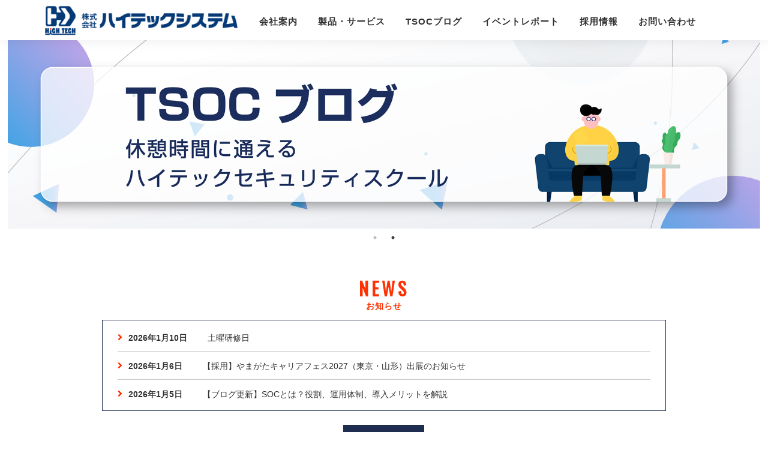

--- FILE ---
content_type: text/html; charset=UTF-8
request_url: http://hightech.co.jp/
body_size: 22151
content:
<!DOCTYPE html>
<html>
<head>
<!-- Google tag (gtag.js) -->
<script async src="https://www.googletagmanager.com/gtag/js?id=G-LM8F1BE943"></script>
<script>
  window.dataLayer = window.dataLayer || [];
  function gtag(){dataLayer.push(arguments);}
  gtag('js', new Date());

  gtag('config', 'G-LM8F1BE943');
</script>

	<meta charset="utf-8">
	<meta content="IE=edge" http-equiv="X-UA-Compatible">
	<meta content="width=device-width, initial-scale=1" name="viewport">
	<meta content="株式会社ハイテックシステム 私たちは、日本一元気なIT企業を目指します。サイバーセキュリティ事業 クラウドサービス事業 インフォメーション事業 保守サポート事業" name="description">
	<meta content="株式会社ハイテックシステム,サイバーセキュリティ,クラウドサービス,インフォメーション,KIOSK,保守サポート,TSOC" name="keywords">
	<meta content="website" property="og:type">
	<meta content="株式会社ハイテックシステム" property="og:site_name">
	<meta content="" property="og:description">
	<meta content="https://www.hightech.co.jp/common/img/ogpimage.jpg" property="og:image"><!--<link rel="shortcut icon" href="/common/img/favicon.ico">-->
	<title>株式会社ハイテックシステム - HighTechSystem</title>
	<link href="common/css/bootstrap.css" rel="stylesheet">
	<link href="common/css/bootstrap-print.css" rel="stylesheet"><!--<link href="https://stackpath.bootstrapcdn.com/font-awesome/4.7.0/css/font-awesome.min.css" rel="stylesheet">-->
	<link href="https://use.fontawesome.com/releases/v5.6.1/css/all.css" rel="stylesheet"><!--<link href="/common/font-awesome/css/all.css" rel="stylesheet">-->
	<link href="common/css/slider-pro.css" media="screen" rel="stylesheet" type="text/css">
	<link href="common/css/animate.min.css" rel="stylesheet" type="text/css">
	<link rel="stylesheet" type="text/css" href="https://cdnjs.cloudflare.com/ajax/libs/slick-carousel/1.8.1/slick.min.css"/>
	<link rel="stylesheet" type="text/css" href="https://cdnjs.cloudflare.com/ajax/libs/slick-carousel/1.8.1/slick-theme.min.css"/>
	<link href="https://fonts.googleapis.com/css?family=Oswald" rel="stylesheet">
	<link href="common/css/style.css" rel="stylesheet">
	<link href="https://fonts.googleapis.com/css?family=Oswald" rel="stylesheet"><!--
    <script src="common/js/modernizr-2.6.2.min.js"></script>
-->
	<!-- FOR IE9 below -->
	<!--[if lt IE 9]>
    <script src="common/js/respond.min.js"></script>
    <![endif]-->
	<!-- WCVPASTE!html!parts-headertag.html --><!-- Google tag (gtag.js) -->
<script async src="https://www.googletagmanager.com/gtag/js?id=G-LM8F1BE943"></script>
<script>
  window.dataLayer = window.dataLayer || [];
  function gtag(){dataLayer.push(arguments);}
  gtag('js', new Date());

  gtag('config', 'G-LM8F1BE943');
</script>
<!-- Google tag (gtag.js) -->
	<script type="text/javascript" ><!--
	var rakulog_id ="SAsk86KVp1iooLW2";

	rakulog_download=true;
	rakulog_downloadList = ["pdf","zip","xls"];
	(function() {
	var rakulog  = document.createElement('script'); rakulog.type = 'text/javascript'; rakulog.async = true;
	rakulog.src =   location.protocol + '//bacon.rakulog.com/rakulog_async.js';
	var s = document.getElementsByTagName('script')[0];
	s.parentNode.insertBefore(rakulog, s);
	})();
	//--></script>
	<noscript>
	<p><img src="https://bacon.rakulog.com/_analysis.rakulog?uid=SAsk86KVp1iooLW2&amp;key=noscript&amp;ctime=&amp;ltime=&amp;ftime=&amp;count=auto&amp;sorder=auto&amp;interval=auto" width="1" height="1" alt="" ></p>
	</noscript>
<!-- Start of HubSpot Embed Code -->
<script type="text/javascript" id="hs-script-loader" async defer src="//js.hs-scripts.com/45814812.js"></script>
<!-- End of HubSpot Embed Code --><!-- /WCVPASTE -->
</head>
<body>
	<div id="tpage">
		<!-- WCVPASTE!html!parts-headernav.html --><nav id="menu">
		<div class="container container01">
			<div class="navbar-header">
            <h1><a href="index.html"><img src="common/img/logo01.png" alt=""></a></h1>
				<button type="button" id="nav-toggle" class="navbar-toggle" data-toggle="collapse" data-target="#menu-list">
		          <span class="sr-only">Toggle navigation</span>
		          <span class="icon-bar"></span>
		          <span class="icon-bar"></span>
		          <span class="icon-bar"></span>
		        </button>
			</div><!-- navbar-header -->
		</div><!-- container -->

		<div class="container container02">
			
			<div class="collapse navbar-collapse" id="menu-list">
				<ul class="nav navbar-nav">
					<li class="dropdown">
						<a href="#" class="dropdown-toggle" data-toggle="dropdown" role="button">会社案内</a>
						<ul class="dropdown-menu" role="menu">
                        <li><a href="about/index.html">会社概要</a></li>
						  <li><a href="about/president.html">社長の想い</a></li>
						  <li><a href="https://info.hightech.co.jp/philosophy">経営理念</a></li>
						  <li><a href="about/activity.html">社内の取り組み</a></li>
						  <li><a href="about/iso.html">ISO情報</a></li>
						  <li><a href="about/sdgs.html">SDGs</a></li>
						</ul>
					</li>
					<li class="dropdown">
						<a href="#" class="dropdown-toggle" data-toggle="dropdown" role="button">製品・サービス</a>
						<ul class="dropdown-menu" role="menu">
                        <li><a href="service/index.html">サイバーセキュリティ・ネットワーク</a></li>
						  <li><a href="service/cloud.html">クラウド・メディアコンテンツ</a></li>
						  <li><a href="service/information.html">デジタルインフォメーション</a></li>
						  <li><a href="service/support.html">ソリューション</a></li>
						</ul>
					</li>
					<li class="dropdown">
						<a href="https://info.hightech.co.jp/blog" target="_blank" rel="noopener noreferrer">TSOCブログ</a>
					</li>
                <li><a href="event/index.html">イベントレポート</a></li>
                <li><a href="recruit/index.html">採用情報</a></li>
                <li><a href="https://info.hightech.co.jp/contact_category">お問い合わせ</a></li>
				</ul>
			</div><!-- collapse navbar-collapse -->
		</div><!-- container -->
	</nav>
<!-- Start of HubSpot Embed Code -->
<script type="text/javascript" id="hs-script-loader" async defer src="//js.hs-scripts.com/45814812.js"></script>
<!-- End of HubSpot Embed Code --><!-- /WCVPASTE -->
<!--========== header ==========-->
<header id="slider">
    <div class="banner-slider">
        <!-- EDRサービスのスライド -->
        <div>
            <a href="https://info.hightech.co.jp/tsoc-edr%E9%81%8B%E7%94%A8%E3%82%B5%E3%83%BC%E3%83%93%E3%82%B9">
                <!-- デスクトップ用画像 (768px以上) -->
                <img class="desktop-img" alt="EDRサービス" src="common/img/main-img_edr.png">
                <!-- モバイル用画像 (767px以下) -->
                <img class="mobile-img" alt="EDRサービス" src="common/img/main-img_edr_mobile.png">
            </a>
        </div>
        <!-- TSOCブログのスライド -->
        <div>
            <a href="https://info.hightech.co.jp/blog" target="_blank" rel="noopener noreferrer">
                <!-- デスクトップ用画像 (768px以上) -->
                <img class="desktop-img" alt="EDRサービス" src="common/img/main-img_blog.png">
                <!-- モバイル用画像 (767px以下) -->
                <img class="mobile-img" alt="EDRサービス" src="common/img/main-img_blog_mobile.png">
            </a>
        </div>
    </div>
</header>
<!--========== Information ==========-->
		<section id="info">
			<h2 class="wow fadeInDown" data-wow-delay="200ms">NEWS<span>お知らせ</span></h2>
			<div class="info-wrap">
				<ul class="information">
					<!-- WCVLINK!news!Day999Row3!rows/news_index.rows#news -->
					<!-- WCVNUM!event/blog20260116.html!1768030560 -->
<li><a href="event/blog20260116.html"><span>2026年1月10日</span> 土曜研修日</a></li>

<!-- /WCVNUM -->
<!-- WCVNUM!news/20260106.html!1767667680 -->
<li><a href="news/20260106.html"><span>2026年1月6日</span> 【採用】やまがたキャリアフェス2027（東京・山形）出展のお知らせ</a></li>

<!-- /WCVNUM -->
<!-- WCVNUM!news/news20260105-1.html!1767597120 -->
<li><a href="news/news20260105-1.html"><span>2026年1月5日</span> 【ブログ更新】SOCとは？役割、運用体制、導入メリットを解説</a></li>

<!-- /WCVNUM -->
<!-- /WCVLINK -->
				</ul>
				<p class="btn01"><a href="news/index.html">一覧を見る</a></p>
			</div><!-- /.info-wrap -->
		</section><!-- /#info -->
		<!--========== service ==========-->
		<section id="service">
			<h2>SERVICE<span>サービス</span></h2>
			<div class="container">
				<div class="row">
					<div class="col-sm-7 double-box wow fadeInLeft" data-wow-delay="200ms">
						<div class="box-wrap">
							<h3><img alt="Cyber security" src="common/img/service-tit01.png"> <span>サイバーセキュリティ</span></h3>
							<p>サイバーセキュリティ事業は、東北初のTSOC（自社セキュリティ監視センター）を保有し、中小企業のセキュリティを守っています。またネットワークを監視する機器の自社開発など、新製品開発にも力を入れています。</p>
							<p class="btn01"><a href="service/index.html">詳しく見る</a></p>
						</div>
					</div>
					<div class="col-sm-5 service-rightimg wow fadeInRight" data-wow-delay="400ms"><img alt="" src="common/img/service-img01.jpg"></div>
				</div><!-- /.row -->
				<div class="row">
					<div class="col-sm-5 hidden-xs service-leftimg wow fadeInLeft" data-wow-delay="400ms"><img alt="" src="common/img/service-img02.jpg"></div>
					<div class="col-sm-7 double-box wow fadeInRight" data-wow-delay="200ms">
						<div class="box-wrap">
							<h3><img alt="Cyber security" src="common/img/service-tit02.png"> <span>クラウドサービス</span></h3>
							<p>クラウドサービス事業は、自社のデータセンターを所有し、プライベートクラウドからSaaSまで、幅広く様々なお客様へサービスを提供しています。</p>
							<p class="btn01"><a href="service/cloud.html">詳しく見る</a></p>
						</div>
					</div>
					<div class="col-sm-5 visible-xs service-leftimg"><img alt="" src="common/img/service-img02.jpg"></div>
				</div><!-- /.row -->
				<div class="row">
					<div class="col-sm-7 double-box wow fadeInLeft" data-wow-delay="200ms">
						<div class="box-wrap">
							<h3><img alt="Cyber security" src="common/img/service-tit03.png"> <span>インフォメーション</span></h3>
							<p>インフォメーション事業では、ハードウエア開発の強みを生かし、地元企業をはじめ全国へKIOSK端末やデジタルサイネージを導入展開しています。</p>
							<p class="btn01"><a href="service/information.html">詳しく見る</a></p>
						</div>
					</div>
					<div class="col-sm-5 service-rightimg wow fadeInRight" data-wow-delay="400ms"><img alt="" src="common/img/service-img03.jpg"></div>
				</div><!-- /.row -->
				<div class="row">
					<div class="col-sm-5 hidden-xs service-leftimg wow fadeInLeft" data-wow-delay="400ms"><img alt="" src="common/img/service-img04.jpg"></div>
					<div class="col-sm-7 double-box wow fadeInRight" data-wow-delay="200ms">
						<div class="box-wrap">
							<h3><img alt="Cyber security" src="common/img/service-tit04.png"> <span>ソリューション</span></h3>
							<p>ソリューション事業は、ネットワークの構築・保守・サポートやお客様からのお問い合わせに対応するヘルプデスクまでワンストップでのサービスを提供しています。</p>
							<p class="btn01"><a href="service/support.html">詳しく見る</a></p>
						</div>
					</div>
					<div class="col-sm-5 visible-xs service-leftimg"><img alt="" src="common/img/service-img04.jpg"></div>
				</div><!-- /.row -->
			</div><!-- /.container -->
		</section><!-- /#service -->
		<!--========== MESSAGE ==========-->
		<section id="message01">
			<h2>Corporate Message<span>コーポレートメッセージ</span></h2>
			<div class="message-wrap wow fadeInRight" data-wow-delay="200ms">
				<hr>
				<p style="font-size:23px;font-weight: bolder;">「心つなぐ、IT企業」</p>
				<p>本来、IT技術は人々の暮らしや生活を豊かにするために生まれたものです。</p>
				<p>しかし、それを使う人の心によって結果は良くも悪くもなります。</p><br>
				<p>IT技術が本来の価値を世の中に提供するために、<br>
				まずは、その技術を扱うハイテックシステム社員一人ひとりが<br>
				自らの心を磨き高めることが大事です。</p><br>
				<p>そして、ただ単にネットワークをつなぐだけでなく、<br>
				「人の心」をつなぐ存在でありたい…。</p><br>
				<p>「出会った人々を幸せにする企業」となるため、<br>
				ネットワーク技術とともに、<br>
				豊かな生活と心を与え、幸せをつないでいきます。</p>
				<p class="btn02"><a href="about/index.html">会社概要を見る</a></p>
			</div><!-- /.message-wrap -->
		</section><!-- /#message01 -->
		<!--========== EVENT REPORT ==========-->
		<section id="event01">
			<h2>EVENT REPORT<span>イベント レポート</span></h2>
			<div class="event0-wrap container">
				<!-- WCVLINK!event!Day999Row4!rows/event_index.rows#event -->
				<!-- WCVNUM!event/blog20260116.html!1768030560 -->
<div class="col-xs-6 col-sm-3 wow fadeInDown" data-wow-delay="500ms">
    <a href="event/blog20260116.html">
    <figure>
    <img src="event/images/photo20260116-1.JPG" class="zoom">
    </figure>
    <p>2026年1月10日<br>土曜研修日</p>
    </a>
  </div>

<!-- /WCVNUM -->
<!-- WCVNUM!event/blog20251209-2.html!1765174800 -->
<div class="col-xs-6 col-sm-3 wow fadeInDown" data-wow-delay="500ms">
    <a href="event/blog20251209-2.html">
    <figure>
    <img src="event/images/photo2025120921-1.jpg" class="zoom">
    </figure>
    <p>2025年12月8日<br>山形県立産業技術短期大学校情報システム科様企業見学</p>
    </a>
  </div>

<!-- /WCVNUM -->
<!-- WCVNUM!event/blog20251209-1.html!1765001820 -->
<div class="col-xs-6 col-sm-3 wow fadeInDown" data-wow-delay="500ms">
    <a href="event/blog20251209-1.html">
    <figure>
    <img src="event/images/photo20251209-15.JPG" class="zoom">
    </figure>
    <p>2025年12月6日<br>土曜研修日・忘年会</p>
    </a>
  </div>

<!-- /WCVNUM -->
<!-- WCVNUM!event/blog20251111.html!1762579920 -->
<div class="col-xs-6 col-sm-3 wow fadeInDown" data-wow-delay="500ms">
    <a href="event/blog20251111.html">
    <figure>
    <img src="event/images/photo20251111-2.jpg" class="zoom">
    </figure>
    <p>2025年11月8日<br>土曜研修日</p>
    </a>
  </div>

<!-- /WCVNUM -->
<!-- /WCVLINK -->
				<div class="col-xs-12">
					<p class="btn01"><a href="event/index.html">一覧を見る</a></p>
				</div><!-- /.col-xs-12 -->
			</div><!-- /.container -->
		</section><!-- /#message01 -->
		<!--========== RECRUIT ==========-->
		<!--<section id="recruit01" class="container-fluid">-->
		<section id="recruit01">
			<h2>RECRUIT<span>採用情報</span></h2>
			<div class="container">
				<div class="recruit-wrap">
					<p class="recruit01-txt">求めるのは、物事を素直に受け止めることが出来る人です。自分の思い、考えを持ちながら、良いところは伸ばし、悪いところは改めることができる、その人間性です。スキルや経験がなくても大丈夫です！</p>
					<p class="btn01"><a href="recruit/index.html">もっと見る</a></p>
				</div><!-- /.recruit-wrap -->
			</div><!-- /.container -->
		</section><!-- /#recruit01 -->
	</div><!-- tpage -->
	<!-- WCVPASTE!html!parts-footer.html --><!------------ FOOTER ------------>
<footer id="ft01">
  <div class="container-fluid">
    <div class="row clearfix">
    <div class="totop"><a href="#top"><img src="common/img/pgtop.png" alt="PAGE TOP"></a></div>
    <div class="col-sm-12">
        <h2><img src="common/img/logo01-w.png" alt="株式会社ハイテックシステム"></h2>
      <div class="col-xs-6 col-sm-3">
        <p>会社案内</p>
        <ul>
            <li><a href="about/index.html">会社概要</a></li>
            <li><a href="about/president.html">社長の想い</a></li>
            <li><a href="https://info.hightech.co.jp/philosophy">経営理念</a></li>
            <li><a href="about/activity.html">社内の取り組み</a></li>
            <li><a href="about/iso.html">ISO情報</a></li>
            <li><a href="about/sdgs.html">SDGs</a></li>
        </ul>
      </div>
      <div class="col-xs-6 col-sm-3">
        <p>製品・サービス</p>
        <ul>
            <li><a href="service/index.html">サイバーセキュリティ・ネットワーク</a></li>
            <li><a href="service/cloud.html">クラウド・メディアコンテンツ</a></li>
            <li><a href="service/information.html">デジタルインフォメーション</a></li>
            <li><a href="service/support.html">ソリューション</a></li>
        </ul>
      </div>
      <div class="col-xs-12 visible-xs"></div>
      <div class="col-xs-6 col-sm-3">
        <p><a href="https://info.hightech.co.jp/blog" target="_blank" rel="noopener noreferrer">TSOCブログ</a></p>
      </div>
      <div class="col-xs-6 col-sm-3">
		  <ul>
			  <li><a href="news/index.html">お知らせ</a></li>
			  <li><a href="event/index.html">イベントレポート</a></li>
			  <li><a href="https://info.hightech.co.jp/contact_category">お問い合わせ</a></li>
			  <li><a href="recruit/index.html">採用情報</a></li>
		  </ul>
		  <ul>
			  <li><a href="service/customer.html">導入事例</a></li>
			  <li><a href="policy/privacy.html">プライバシーポリシー</a></li>
			  <li><a href="policy/social.html">ソーシャルメディアポリシー</a></li>
			  <li><a href="policy/using.html">サイトのご利用について</a></li>
		  </ul>
      </div>
    </div>
  </div>
  <div class="cp">&copy;1991-2024 HighTechSystem Co.,Ltd.</div>
  </div>
</footer>
<!-- Start of HubSpot Embed Code -->
<script type="text/javascript" id="hs-script-loader" async defer src="//js.hs-scripts.com/45814812.js"></script>
<!-- End of HubSpot Embed Code --><!-- /WCVPASTE -->
	<!-- jQuery -->
	<script src="common/js/jquery.min.js">
	</script> 
	<script src="common/js/bootstrap.min.js">
	</script> 
	<script src="common/js/SmoothScroll.js" type="text/javascript">
	</script> 
	<script src="common/js/wow.min.js" type="text/javascript">
	</script> 
	<script>
	
	jQuery(function(){
	  jQuery('a[href^="#"]').click(function() {
	     var speed = 700; 
	     var href= jQuery(this).attr("href"); 
	     
	     var target = jQuery(href == "#top" || href == "" ? 'html' : href);
	     var position = target.offset().top;
	     
	     jQuery('body,html').animate({scrollTop:position}, speed, 'swing');
	     return false;
	  });
	});
	</script> <!-- page top -->
	 
	<script>
	 $(document).ready(function(){
	   $(".totop").hide();
	   $(window).on("scroll", function() {
	       if ($(this).scrollTop() > 100) {
	           $(".totop").fadeIn("fast");
	       } else {
	           $(".totop").fadeOut("fast");
	       }
	       scrollHeight = $(document).height(); 
	       scrollPosition = $(window).height() + $(window).scrollTop();  
	       footHeight = $("footer").innerHeight(); 
	       if ( (scrollHeight + 10 ) - scrollPosition  <= footHeight ) { 
	           $(".totop").css({
	               "position":"absolute", 
	               "bottom": "0",
	               "top": "-25px",
	           });
	       } else { 
	           $(".totop").css({
	               "position":"fixed", 
	               "bottom": "15px" ,
	               "top": "auto",
	           });
	       }
	   });
	   $('.totop').click(function () {
	       $('body,html').animate({
	       scrollTop: 0
	       }, 400);
	       return false;
	   });
	 });
	</script> <!-- Slider-pro -->
	<script src="common/js/jquery.sliderPro.min.js">
	</script> 
	<script>
// 新しいSlick Sliderの初期化コード
$(document).ready(function(){
    $('.banner-slider').slick({
        dots: true,           // ドットナビゲーションを表示
        arrows: false,        // 前後の矢印を非表示
        infinite: true,       // 無限ループ
        speed: 1200,          // アニメーション速度（SliderProのfadeDurationと同等）
        fade: true,           // フェードエフェクト
        cssEase: 'linear',    // アニメーションのイージング
        autoplay: true,       // 自動再生を有効
        autoplaySpeed: 5500,  // 自動再生の間隔（SliderProのautoplayDelayと同等）
        pauseOnHover: false,  // ホバー時に一時停止しない
        pauseOnFocus: false,  // フォーカス時に一時停止しない
        responsive: [
            {
                breakpoint: 991,
                settings: {
                    // タブレット用の設定を必要に応じて追加
                }
            },
            {
                breakpoint: 767,
                settings: {
                    // モバイル用の設定を必要に応じて追加
                }
            },
            {
                breakpoint: 480,
                settings: {
                    // 小さい画面用の設定を必要に応じて追加
                }
            }
        ]
    });
});
	</script>
 <!-- Main -->
	<script src="common/js/main.js">
	</script> <!-- Main -->
<!-- Start of HubSpot Embed Code -->
<script type="text/javascript" id="hs-script-loader" async defer src="//js.hs-scripts.com/45814812.js"></script>
<!-- End of HubSpot Embed Code -->
<script src="https://cdnjs.cloudflare.com/ajax/libs/slick-carousel/1.8.1/slick.min.js"></script>
</body>
</html>


--- FILE ---
content_type: text/css
request_url: http://hightech.co.jp/common/css/bootstrap-print.css
body_size: 10046
content:
@media print{*{-webkit-print-color-adjust:exact!important;background-attachment:initial!important;overflow-y:visible!important;font-family:"ヒラギノ角ゴ Pro W3","Hiragino Kaku Gothic Pro","メイリオ",Meiryo,Osaka,"ＭＳ Ｐゴシック","MS PGothic","sans-serif"!important}html{overflow:visible!important;zoom:0.7!important}body{min-width:1240px!important;padding-top:0px!important;padding-bottom:0px!important}.row{margin-left:-15px!important;margin-right:-15px!important}.dl-horizontal dt{float:left;width:160px;overflow:hidden;clear:left;text-align:right;text-overflow:ellipsis;white-space:nowrap}.dl-horizontal dd{margin-left:180px}.form-inline .form-group{display:inline-block;margin-bottom:0;vertical-align:middle}.form-inline .form-control{display:inline-block;width:auto;vertical-align:middle}.form-inline .form-control-static{display:inline-block}.form-inline .input-group{display:inline-table;vertical-align:middle}.form-inline .input-group .input-group-addon,.form-inline .input-group .input-group-btn,.form-inline .input-group .form-control{width:auto}.form-inline .input-group>.form-control{width:100%}.form-inline .control-label{margin-bottom:0;vertical-align:middle}.form-inline .radio,.form-inline .checkbox{display:inline-block;margin-top:0;margin-bottom:0;vertical-align:middle}.form-inline .radio label,.form-inline .checkbox label{padding-left:0}.form-inline .radio input[type="radio"],.form-inline .checkbox input[type="checkbox"]{position:relative;margin-left:0}.form-inline .has-feedback .form-control-feedback{top:0}.form-horizontal .control-label{padding-top:7px;margin-bottom:0;text-align:right}.form-horizontal .form-group-lg .control-label{padding-top:11px;font-size:18px}.form-horizontal .form-group-sm .control-label{padding-top:6px;font-size:12px}.navbar-right .dropdown-menu{right:0;left:auto}.navbar-right .dropdown-menu-left{right:auto;left:0}.navbar{border-radius:4px}.navbar-collapse{width:auto;border-top:0;-webkit-box-shadow:none;box-shadow:none}.navbar-collapse.collapse{display:block;height:auto;padding-bottom:0;overflow:visible}.navbar-collapse.in{overflow-y:visible}.nav-justified{width:100%}.nav-justified>li{float:none}.nav-justified>.dropdown .dropdown-menu{top:auto;left:auto}.nav-justified>li{display:table-cell;width:1%}.nav-justified>li>a{margin-bottom:0}.navbar-fixed-top,.navbar-fixed-bottom{position:static}.navbar-fixed-top .navbar-collapse,.navbar-static-top .navbar-collapse,.navbar-fixed-bottom .navbar-collapse{padding-right:0;padding-left:0}.container>.navbar-header,.container-fluid>.navbar-header,.container>.navbar-collapse,.container-fluid>.navbar-collapse{margin-right:0;margin-left:0}.navbar-static-top{border-radius:0}.navbar-fixed-top,.navbar-fixed-bottom{border-radius:0}.navbar>.container .navbar-brand,.navbar>.container-fluid .navbar-brand{margin-left:-15px}.navbar-toggle{display:none}.navbar-form .form-group{display:inline-block;margin-bottom:0;vertical-align:middle}.navbar-form .form-control{display:inline-block;width:auto;vertical-align:middle}.navbar-form .form-control-static{display:inline-block}.navbar-form .input-group{display:inline-table;vertical-align:middle}.navbar-form .input-group .input-group-addon,.navbar-form .input-group .input-group-btn,.navbar-form .input-group .form-control{width:auto}.navbar-form .input-group>.form-control{width:100%}.navbar-form .control-label{margin-bottom:0;vertical-align:middle}.navbar-form .radio,.navbar-form .checkbox{display:inline-block;margin-top:0;margin-bottom:0;vertical-align:middle}.navbar-form .radio label,.navbar-form .checkbox label{padding-left:0}.navbar-form .radio input[type="radio"],.navbar-form .checkbox input[type="checkbox"]{position:relative;margin-left:0}.navbar-form .has-feedback .form-control-feedback{top:0}.navbar-text{float:left;margin-right:15px;margin-left:15px}.navbar-left{float:left}.navbar-right{float:right;margin-right:-15px}.navbar-right~.navbar-right{margin-right:0}.jumbotron{padding-top:48px;padding-bottom:48px}.container .jumbotron,.container-fluid .jumbotron{padding-right:60px;padding-left:60px}.jumbotron h1,.jumbotron .h1{font-size:63px}.modal-dialog{width:600px;margin:30px auto}.modal-content{-webkit-box-shadow:0 5px 15px rgba(0,0,0,.5);box-shadow:0 5px 15px rgba(0,0,0,.5)}.modal-sm{width:300px}.modal-lg{width:900px}.carousel-control .glyphicon-chevron-left,.carousel-control .glyphicon-chevron-right,.carousel-control .icon-prev,.carousel-control .icon-next{width:30px;height:30px;margin-top:-10px;font-size:30px}.carousel-control .glyphicon-chevron-left,.carousel-control .icon-prev{margin-left:-10px}.carousel-control .glyphicon-chevron-right,.carousel-control .icon-next{margin-right:-10px}.carousel-caption{right:20%;left:20%;padding-bottom:30px}.carousel-indicators{bottom:20px}.col-xs-1,.col-sm-1,.col-md-1,.col-lg-1,.col-xs-2,.col-sm-2,.col-md-2,.col-lg-2,.col-xs-3,.col-sm-3,.col-md-3,.col-lg-3,.col-xs-4,.col-sm-4,.col-md-4,.col-lg-4,.col-xs-5,.col-sm-5,.col-md-5,.col-lg-5,.col-xs-6,.col-sm-6,.col-md-6,.col-lg-6,.col-xs-7,.col-sm-7,.col-md-7,.col-lg-7,.col-xs-8,.col-sm-8,.col-md-8,.col-lg-8,.col-xs-9,.col-sm-9,.col-md-9,.col-lg-9,.col-xs-10,.col-sm-10,.col-md-10,.col-lg-10,.col-xs-11,.col-sm-11,.col-md-11,.col-lg-11,.col-xs-12,.col-sm-12,.col-md-12,.col-lg-12{float:left}.col-lg-12,.col-md-12,.col-sm-12,.col-xs-12{width:100%}.col-lg-11,.col-md-11,.col-sm-11,.col-xs-11{width:91.66666667%}.col-lg-10,.col-md-10,.col-sm-10,.col-xs-10{width:83.33333333%}.col-lg-9,.col-md-9,.col-sm-9,.col-xs-9{width:75%}.col-lg-8,.col-md-8,.col-sm-8,.col-xs-8{width:66.66666667%}.col-lg-7,.col-md-7,.col-sm-7,.col-xs-7{width:58.33333333%}.col-lg-6,.col-md-6,.col-sm-6,.col-xs-6{width:50%}.col-lg-5,.col-md-5,.col-sm-5,.col-xs-5{width:41.66666667%}.col-lg-4,.col-md-4,.col-sm-4,.col-xs-4{width:33.33333333%}.col-lg-3,.col-md-3,.col-sm-3,.col-xs-3{width:25%}.col-lg-2,.col-md-2,.col-sm-2,.col-xs-2{width:16.66666667%}.col-lg-1,.col-md-1,.col-sm-1,.col-xs-1{width:8.33333333%}.col-lg-pull-12,.col-md-pull-12,.col-sm-pull-12,.col-xs-pull-12{right:100%}.col-lg-pull-11,.col-md-pull-11,.col-sm-pull-11,.col-xs-pull-11{right:91.66666667%}.col-lg-pull-10,.col-md-pull-10,.col-sm-pull-10,.col-xs-pull-10{right:83.33333333%}.col-lg-pull-9,.col-md-pull-9,.col-sm-pull-9,.col-xs-pull-9{right:75%}.col-lg-pull-8,.col-md-pull-8,.col-sm-pull-8,.col-xs-pull-8{right:66.66666667%}.col-lg-pull-7,.col-md-pull-7,.col-sm-pull-7,.col-xs-pull-7{right:58.33333333%}.col-lg-pull-6,.col-md-pull-6,.col-sm-pull-6,.col-xs-pull-6{right:50%}.col-lg-pull-5,.col-md-pull-5,.col-sm-pull-5,.col-xs-pull-5{right:41.66666667%}.col-lg-pull-4,.col-md-pull-4,.col-sm-pull-4,.col-xs-pull-4{right:33.33333333%}.col-lg-pull-3,.col-md-pull-3,.col-sm-pull-3,.col-xs-pull-3{right:25%}.col-lg-pull-2,.col-md-pull-2,.col-sm-pull-2,.col-xs-pull-2{right:16.66666667%}.col-lg-pull-1,.col-md-pull-1,.col-sm-pull-1,.col-xs-pull-1{right:8.33333333%}.col-lg-pull-0,.col-md-pull-0,.col-sm-pull-0,.col-xs-pull-0{right:auto}.col-lg-push-12,.col-md-push-12,.col-sm-push-12,.col-xs-push-12{left:100%}.col-lg-push-11,.col-md-push-11,.col-sm-push-11,.col-xs-push-11{left:91.66666667%}.col-lg-push-10,.col-md-push-10,.col-sm-push-10,.col-xs-push-10{left:83.33333333%}.col-lg-push-9,.col-md-push-9,.col-sm-push-9,.col-xs-push-9{left:75%}.col-lg-push-8,.col-md-push-8,.col-sm-push-8,.col-xs-push-8{left:66.66666667%}.col-lg-push-7,.col-md-push-7,.col-sm-push-7,.col-xs-push-7{left:58.33333333%}.col-lg-push-6,.col-md-push-6,.col-sm-push-6,.col-xs-push-6{left:50%}.col-lg-push-5,.col-md-push-5,.col-sm-push-5,.col-xs-push-5{left:41.66666667%}.col-lg-push-4,.col-md-push-4,.col-sm-push-4,.col-xs-push-4{left:33.33333333%}.col-lg-push-3,.col-md-push-3,.col-sm-push-3,.col-xs-push-3{left:25%}.col-lg-push-2,.col-md-push-2,.col-sm-push-2,.col-xs-push-2{left:16.66666667%}.col-lg-push-1,.col-md-push-1,.col-sm-push-1,.col-xs-push-1{left:8.33333333%}.col-lg-push-0,.col-md-push-0,.col-sm-push-0,.col-xs-push-0{left:auto}.col-lg-offset-12,.col-md-offset-12,.col-sm-offset-12,.col-xs-offset-12{margin-left:100%}.col-lg-offset-11,.col-md-offset-11,.col-sm-offset-11,.col-xs-offset-11{margin-left:91.66666667%}.col-lg-offset-10,.col-md-offset-10,.col-sm-offset-10,.col-xs-offset-10{margin-left:83.33333333%}.col-lg-offset-9,.col-md-offset-9,.col-sm-offset-9,.col-xs-offset-9{margin-left:75%}.col-lg-offset-8,.col-md-offset-8,.col-sm-offset-8,.col-xs-offset-8{margin-left:66.66666667%}.col-lg-offset-7,.col-md-offset-7,.col-sm-offset-7,.col-xs-offset-7{margin-left:58.33333333%}.col-lg-offset-6,.col-md-offset-6,.col-sm-offset-6,.col-xs-offset-6{margin-left:50%}.col-lg-offset-5,.col-md-offset-5,.col-sm-offset-5,.col-xs-offset-5{margin-left:41.66666667%}.col-lg-offset-4,.col-md-offset-4,.col-sm-offset-4,.col-xs-offset-4{margin-left:33.33333333%}.col-lg-offset-3,.col-md-offset-3,.col-sm-offset-3,.col-xs-offset-3{margin-left:25%}.col-lg-offset-2,.col-md-offset-2,.col-sm-offset-2,.col-xs-offset-2{margin-left:16.66666667%}.col-lg-offset-1,.col-md-offset-1,.col-sm-offset-1,.col-xs-offset-1{margin-left:8.33333333%}.col-lg-offset-0,.col-md-offset-0,.col-sm-offset-0,.col-xs-offset-0{margin-left:0%}.visible-xs,.visible-sm,.visible-md{display:none!important}.visible-lg{display:block!important}.visible-xs-block,.visible-xs-inline,.visible-xs-inline-block,.visible-sm-block,.visible-sm-inline,.visible-sm-inline-block,.visible-md-block,.visible-md-inline,.visible-md-inline-block{display:none!important}.visible-lg-block,.visible-lg-inline,.visible-lg-inline-block{display:block!important}.hidden-xs,.hidden-sm,.hidden-md{display:block!important}.hidden-lg{display:none!important}header{position:relative;background:url(../img/slide01.png);background-size:cover;height:600px;margin-top:0!important}#full{display:none}.sp-buttons{display:none}#menu{padding:10px 0;position:static!important}.navbar-collapse.collapse .hd-menu{display:none}#titbar{height:200px;padding:30px 0}.container{width:1100px}.navbar-nav>li{display:inline-block}.js .animate-box{opacity:1!important}#service .service{background-position:center center!important}}

--- FILE ---
content_type: text/css
request_url: http://hightech.co.jp/common/css/style.css
body_size: 70628
content:
/*--- ç”»é¢å…¨ä½“ã‚’ãƒ•ã‚§ãƒ¼ãƒ‰ã‚¤ãƒ³(animationè¨­å®š) ---*/
@keyframes fadeIn {
    0% {opacity: 0}
    100% {opacity: 1}
}
@-webkit-keyframes fadeIn {
    0% {opacity: 0}
    100% {opacity: 1}
}
@keyframes fadeIn {
    0% {opacity: 0}
    100% {opacity: 1}
}
@-webkit-keyframes fadeIn {
    0% {opacity: 0}
    100% {opacity: 1}
}

.secinfo_title{
	font-size:120%;
	font-weight:bold;
	color:#012a5b;
	padding-bottom:10px;
}

table.sec_table{
	border-top: 2px solid #012a5b;
	border-bottom: 2px solid #012a5b;
	border-collapse: collapse;
	width: 100%;
	color: #656565;
}

.sec_table th{
	border-right: 1px solid #EDEDED;
	padding: 10px;
	text-align:center;
}
	
.sec_table tr:nth-child(even){
	background-color: #F8F8F8;
}
.sec_table td{
	border-right: 1px solid #EDEDED !important;
	padding: 10px;

}
.sec_table  td:last-child !important{
	border-right: none !important;
}

#menu .navbar-header h1 img {
height: 50px;
}
.sp-slides-container::after {
content: '';
background-color: rgba(0,0,0,.2);
position: absolute;
top: 0;
right: 0;
bottom: 0;
left: 0;
}
.slide-cover01 {position: absolute;top: 20%;/*left: 15%;*/left: 80px;z-index: 100;object-fit: contain;pointer-events: none;/*width: 350px;*/width: 400px;}
.slide-cover02 { 
position: absolute;
top: 35%;
right: -15%;
margin: 0 auto;
z-index: 99;
height: 450px;
object-fit: contain;
pointer-events: none;
}

/*--- ã‚¹ãƒ©ã‚¤ãƒ‰ã‚·ãƒ§ãƒ¼ ---*/
.sp-buttons {
    position: absolute;
    width: 100%;
    height: 35px;
    padding-right: 35px;
    text-align: right;
    bottom: 0px;
    z-index: 5;
    background-color: #fff;
}
.sp-button {
    width: 50px;
    height: 5px;
    border: 1px solid #ff3102;
    border-radius: 0;
    margin: 12px 8px;
    display: inline-block;
    -moz-box-sizing: border-box;
    -webkit-box-sizing: border-box;
    box-sizing: border-box;
    cursor: pointer;
}
.sp-selected-button {
    background-color: #ff3102;
}

html,body {
overflow-x: hidden;
}
body {
  font-family: 'Avenir','Helvetica Neue','Helvetica','Arial','Hiragino Sans','ãƒ’ãƒ©ã‚®ãƒŽè§’ã‚´ã‚·ãƒƒã‚¯',YuGothic,'Yu Gothic','ãƒ¡ã‚¤ãƒªã‚ª', Meiryo,'ï¼­ï¼³ ï¼°ã‚´ã‚·ãƒƒã‚¯','MS PGothic',sans-serif;
  text-rendering: optimizeLegibility !important;
  -webkit-font-smoothing: antialiased !important;
  font-size: 15px;
  line-height: 1;
  color: #333;
  background: #fff;
  animation: fadeIn 1.5s ease 0s 1 normal;
  -webkit-animation: fadeIn 1.5s ease 0s 1 normal;
}
#tpage {
  position: relative;
  width: 98%;
  height: 100%;
  margin: 0 auto;
  overflow: hidden;
}
a {
  color: #333;
  -webkit-transition: 0.5s;
  -o-transition: 0.5s;
  transition: 0.5s;
}
a:hover, a:active, a:focus {
  color: #333;
  outline: none;
  text-decoration: none;
}
a img {
  opacity: 1;
  -webkit-transition: 0.3s;
  -o-transition: 0.3s;
  transition: 0.3s;
}
a:hover img {
  opacity: 0.7;
}
p {
  margin: 15px 0;
  line-height: 1.6em;
}
h1, h2, h3, h4, h5 {
  line-height: 1.3;
  font-weight: 600;
}

/* --------------------------------------------
    page navigation
-------------------------------------------- */
#menu {
  margin: 0;
  padding: 0;
  width: 100%;
  padding: 0;
  z-index: 1001;
  -webkit-transition: 0.3s;
  -o-transition: 0.3s;
  transition: 0.3s;
  position: fixed;
  top: 0;
  left: 0;
  background-color: #fff;
  -webkit-box-shadow: 0px 2px 20px 0px rgba(1,0,26,0.07);
  box-shadow: 0px 2px 20px 0px rgba(1,0,26,0.07);
}
#menu .container01 .dropdown {
  position: relative;
}

/* .navbar-header */
#menu .navbar-header h1 {
margin: 0px;
margin-left: 65px;
padding: 9px 10px;
}
#menu .navbar-header a {
  /*display: block;*/
  display: inline-block;
}

/* .navbar-nav */
.navbar-collapse.collapse {
  padding: 25px 0 0;
}
.navbar-nav {
  float: none;
  text-align: right;
}
.navbar-nav > li {
  display: inline-block;
  padding: 0 15px;
  vertical-align: top;
  float: none;
}
.navbar-nav > li > a {
  padding: 0 0 20px;
  font-size: 15px;
  font-weight: bold;
  letter-spacing: 1px;
  line-height: 1.5;
  text-align: center;
}
.navbar-nav > li > a > span {
  color: #000;
  display: block;
  font-size: 9px;
  font-weight: normal;
  letter-spacing: 0px;
}
#menu .nav > li > a:hover, #menu .nav .open > a, #menu .nav .open > a:hover {
  background-color: transparent;
  color: #ff3102;
}
#menu .nav > li > a:focus, #menu .nav .open > a, #menu .nav .open > a:focus {
  background-color: transparent;
}
#menu .nav > li > a:active, #menu .nav .open > a, #menu .nav .open > a:active {
  background-color: transparent;
  color: #333;
}
/*
#menu .nav > li > a:hover, #menu .nav > li > a:focus , #menu .nav .open > a, #menu .nav .open > a:hover, #menu .nav .open > a:focus {
  background-color: transparent;
  color: #ff3102;
}
*/

/*---------- .dropdown-menu ----------*/
#menu ul.dropdown-menu {
  border: none;
  border-radius: 0;
}
#menu ul.dropdown-menu > li > a {
  text-align: left;
  letter-spacing: 1px;
  padding: 10px;
  font-size: 14px;
}
#menu ul.dropdown-menu > li > a:hover {
  background-color: transparent;
  color: #333;
}

/* --------------------------------------------
    header
-------------------------------------------- */
header {
  margin-top: 67px;
  position: relative;
  background-color: #000;
/*  background-color: #FF3100;*/
}

.bread{
	padding:30px 0px 40px;
    margin-left: 15px;
    margin-right: 15px;
}

.blackno::before{
background-color: rgba(0,0,0,0) !important;
}

.cs_sub_title{
	text-align:center;
	padding:20px;
	color:#fff;
	font-weight:bold;
	background-color:#022A5D;
	font-size:120%;
    margin-left: 15px;
    margin-right: 15px;
}

.cs_sub_title_a{
	text-align:center;
	padding:20px;
	color:#fff;
	font-weight:bold;
	background-color:#022A5D;
	font-size:120%;
	margin-bottom:50px;
}

.cs_sub_title_b{
	text-align:center;
	color:#fff;
	font-weight:bold;
	font-size:120%;
        background-image: url(../img/subnavi1.jpg);
	background-size: cover;
	background-repeat: no-repeat;
	background-position: center center;
    margin-left: 15px;
    margin-right: 15px;
}

.cs_sub_title_b2{
	text-align:center;
	color:#fff;
	font-weight:bold;
	font-size:120%;
    background-image: url(../img/subnavi2.jpg);
	background-size: cover;
	background-repeat: no-repeat;
	background-position: center bottom 70%;
	margin-left: 15px;
	margin-right: 15px;
}
.cs_sub_title_vul1{ /* 240410 ADDED for tsoc page */
	text-align:center;
	color:#fff;
	font-weight:bold;
	font-size:120%;
    background-image: url(../img/subnavi5_1.png);
	background-size: cover;
	background-repeat: no-repeat;
	background-position: center bottom 70%;
	margin-left: 15px;
	margin-right: 15px;
}
.cs_sub_title_vul2{ /* 240410 ADDED for tsoc page */
	text-align:center;
	color:#fff;
	font-weight:bold;
	font-size:120%;
    background-image: url(../img/subnavi5.png);
	background-size: cover;
	background-repeat: no-repeat;
	background-position: center bottom 70%;
	margin-left: 15px;
	margin-right: 15px;
}
.cs_sub_title_vul3{ /* 240410 ADDED for tsoc page */
	text-align:center;
	color:#fff;
	font-weight:bold;
	font-size:120%;
    background-image: url(../img/subnavi5_3.png);
	background-size: cover;
	background-repeat: no-repeat;
	background-position: center bottom 70%;
	margin-left: 15px;
	margin-right: 15px;
}
.cs_sub_title_vul4{ /* 240410 ADDED for tsoc page */
	text-align:center;
	color:#fff;
	font-weight:bold;
	font-size:120%;
    background-image: url(../img/subnavi5_4.png);
	background-size: cover;
	background-repeat: no-repeat;
	background-position: center bottom 70%;
	margin-left: 15px;
	margin-right: 15px;
}
.cs_sub_title_vul5{ /* 240410 ADDED for tsoc page */
	text-align:center;
	color:#fff;
	font-weight:bold;
	font-size:120%;
    background-image: url(../img/subnavi5_5.png);
	background-size: cover;
	background-repeat: no-repeat;
	background-position: center bottom 70%;
	margin-left: 15px;
	margin-right: 15px;
}
.cs_sub_title_vul{ /* 240410 ADDED for tsoc page */
	text-align:center;
	color:#fff;
	font-weight:bold;
	font-size:120%;
	background-color: #F9CB9C;
	background-size: cover;
	background-repeat: no-repeat;
	background-position: center bottom 70%;
	margin-left: 15px;
	margin-right: 15px;
}
.cs_sub_title_vul___{ /* 240410 ADDED for tsoc page */
	width:100%;
	height:100%;
	bottom:0px;
	padding:20px;
	color: #002456;
}
.cs_sub_title_vul___ {
    display: inline-block;
    font-size: 130%;
    border-bottom: 1px solid #002456;
    padding: 5px 0px 10px;
}

.cs_sub_title_otasuke{
	text-align:center;
	color:#fff;
	font-weight:bold;
	font-size:120%;
        background-image: url(../img/cyber_banner.png);
	background-size: cover;
	background-repeat: no-repeat;
	background-position: center bottom 70%;
	margin-left: 15px;
	margin-right: 15px;
}
.cs_sub_title_b3{
	text-align:center;
	color:#fff;
	font-weight:bold;
	font-size:120%;
        background-image: url(../img/subnavi3.jpg);
	background-size: cover;
	background-repeat: no-repeat;
	background-position: center bottom 63%;
    margin-left: 15px;
    margin-right: 15px;
}


.cs_sub_title_b4{
	text-align:center;
	color:#fff;
	font-weight:bold;
	font-size:120%;
        background-image: url(../img/subnavi4.jpg);
	background-size: cover;
	background-repeat: no-repeat;
	background-position: center bottom 70%;
    margin-left: 15px;
    margin-right: 15px;
}

.cs_sub_title_c{
	text-align:center;
	padding:20px;
	color:#033466;
	font-weight:bold;
	font-size:120%;
	margin-bottom:50px;
}

.cs_sub_title_binner{
	width:100%;
	height:100%;
	background-color:rgba( 53, 160, 186, 0.47 );
	bottom:0px;
	padding:20px;
}

.cs_sub_title_binner2{
	width:100%;
	height:100%;
	background-color:rgba( 2, 34, 95, 0.47 );
	bottom:0px;
	padding:20px;
}

.cs_sub_title_binner3{
	width:100%;
	height:100%;
	background-color:rgba( 35, 24, 22, 0.47 );
	bottom:0px;
	padding:20px;
}

.cs_sub_title_binner4{
	width:100%;
	height:100%;
	background-color:rgba( 0, 0, 0, 0.47 );
	bottom:0px;
	padding:20px;
}

.btitle{
	font-size:130%;
	font-weight:bold;
	padding:20px 0px 30px;
	text-align:center !important;
	width:100%;
	line-height:1.5em;
}

.cs_sub_title1{
	display:inline-block;
	font-size:130%;
	border-bottom:1px solid #4B688C;
	padding:5px 0px 10px;
}

.cs_sub_title1b{
	display:inline-block;
	font-size:130%;
	border-bottom:1px solid #fff;
	padding:5px 0px 10px;
}

.cs_sub_title1c{
	display:inline-block;
	font-size:130%;
	border-bottom:1px solid #4B688C;
	padding:5px 0px 10px;
	width:300px;
}

.border_box{
	border:1px solid #D9D9D9;
}

.border_side{
	border-left:1px solid #D9D9D9;
}

.padding_30{
	padding:50px;
}

.padding_w_30{
	padding:0px 30px;
}


.cs_sub_title2{
	display:block;
	font-size:80%;
	padding:10px 0px 0px;
}


.sub_navi_box{
    margin-left: 15px;
    margin-right: 15px;
	display:flex;
	flex-wrap:wrap;
	margin-bottom: 30px;
}

.sub_navi_box a{
	display:block;
	width:100%;
	height:100%;
	color:#fff;
}

.sub_navi_box a:hover{
	background-color:rgba( 2, 42, 93, 0.5 );
}

.sub_navi_box2{
    margin-left: 15px;
    margin-right: 15px;
	display:flex;
	flex-wrap:wrap;
	margin-bottom: 30px;
}

.sub_navi_box2 a{
	display:block;
	width:100%;
	height:100%;
	color:#fff;
}

.sub_navi_box2 a:hover{
	background-color:rgba( 2, 42, 93, 0.5 );
}


.sub_navi_box > div{
	width:25%;
	height:200px;
	color:#fff;
	text-align:center;
	position:relative;
	font-weight:bold;
	line-height:1.4em;
}
.sub_navi_box2 > div{
	width:20%; /* For 5culumns Edited on 240424 */
	height:200px;
	color:#fff;
	text-align:center;
	position:relative;
	font-weight:bold;
	line-height:1.4em;
}

.sub_navi_box_inner1{
background-image: url(../img/subnavi1.jpg);
background-size: cover;
background-repeat: no-repeat;
background-position: center bottom;

}

.sub_navi_box_inner2{
background-image: url(../img/subnavi2.jpg);
background-size: cover;
background-repeat: no-repeat;
background-position: center bottom;

}

.sub_navi_box_inner3{
/*background-image: url(../img/subnavi3.jpg);*/
background-image: url(../img/cyber_logo.png);
background-size: cover;
background-repeat: no-repeat;
background-position: center bottom;

}

.sub_navi_box_inner4{
background-image: url(../img/subnavi4.jpg);
background-size: cover;
background-repeat: no-repeat;
background-position: center bottom;
}
.sub_navi_box_inner5{
background-image: url(../img/subnavi5.png);
background-size: cover;
background-repeat: no-repeat;
background-position: center bottom;
}

.sub_navi_box_inner1 div{
	width:100%;
	height:70px;
	background-color:rgba( 53, 160, 186, 0.47 );
	position:absolute;
	bottom:0px;
	padding:15px;
}



.sub_navi_box_inner2 div{
	width:100%;
	height:70px;
	background-color:rgba( 2, 34, 95, 0.47 );
	position:absolute;
	bottom:0px;
	padding:15px;
}

.sub_navi_box_inner3 div{
	width:100%;
	height:70px;
	background-color:rgba( 35, 24, 22, 0.47 );
	position:absolute;
	bottom:0px;
	padding:15px;
}

.sub_navi_box_inner4 div{
	width:100%;
	height:70px;
	background-color:rgba( 0, 0, 0, 0.47 );
	position:absolute;
	bottom:0px;
	padding:15px;
}
.sub_navi_box_inner5 div{
	width:100%;
	height:70px;
	background-color:rgba( 35, 24, 22, 0.47 );
	position:absolute;
	bottom:0px;
	padding:15px;
}
.csflexbox{
	display:flex;
	flex-wrap:wrap;
	justify-content: space-between;
	text-align:left;
}
.csflexbox2302{
	display:flex;
	flex-wrap:wrap;
	text-align:left;
}

.width1000{
	max-width:1200px;
	margin-left:auto;
	margin-right:auto;
	padding-bottom:70px;
}
.width10002302{
	max-width:1000px;
	margin-left:auto;
	margin-right:auto;
	padding-bottom:70px;
}

.flex_inner_colomn2{
	width:47%;
	line-height:1.7em;
}

.center{
	text-align:center;
}

.left{
	text-align:left !important;
}

.padding-bottom0{
	padding-bottom:0px !important;}
	
.margin-bottom20{
	margin-bottom:20px !important;}
	
.margin-bottom50{
	margin-bottom:80px !important;}
	
.margin-top80{
	margin-top:80px !important;}
	
.padding-top0{
	padding-top:0px !important;}

.padding-top20{
	padding-top:20px !important;}

.colomn2a{
	width:40%;
	line-height:1.7em;
}

.colomn2b{
	width:53%;
	line-height:1.7em;
}

.colomn2c{
	width:35%;
	line-height:1.7em;
}

.colomn2d{
	width:55%;
	line-height:1.7em;
}

.flex_inner_colomn2 img{
	max-width:100%;
	height:auto;
}

.sp_br{
	display:none;}

@media screen and (max-width:480px){


.padding_30{
	padding:20px;
}

.padding_w_30{
	padding:0px 0px;
}

.sp_br{
	display:block;}

.cs_sub_title{
	text-align:center;
	padding:20px;
	color:#fff;
	font-weight:bold;
	background-color:#022A5D;
	font-size:100%;
    margin-left: 15px;
    margin-right: 15px;
}

.cs_sub_title_a{
	text-align:center;
	padding:20px;
	color:#fff;
	font-weight:bold;
	background-color:#022A5D;
	font-size:120%;
	margin-bottom:20px;
}

.cs_sub_title1{
	display:inline-block;
	font-size:100%;
	border-bottom:1px solid #4B688C;
	padding:5px 0px 10px;
}

.cs_sub_title1b{
	font-size:100%;
}
.csflexbox{
	display:block;
	flex-wrap:wrap;
	justify-content: space-between;
	text-align:left;
}

.width1000{
	max-width:auto;
	margin-left:auto;
	margin-right:auto;
	padding-bottom:40px;
}

.width1000 img{
	width:100%;
}

.flex_inner_colomn2{
	width:100%;
	line-height:1.7em;
}

.bread{
	padding:20px 0px 20px;
    margin-left: 15px;
    margin-right: 15px;
}

.center{
	text-align:center;
}

.padding-bottom0{
	padding-bottom:0px !important;}

.colomn2a{
	width:100%;
	line-height:1.7em;
}

.colomn2b{
	width:100%;
	line-height:1.7em;
}

.flex_inner_colomn2 img{
	width:100%;
	height:auto;
	padding:10px 0px;;
}
.sub_navi_box > div{
	width:50%;
	height:100px;
	color:#fff;
	text-align:center;
	position:relative;
	font-weight:bold;
	line-height:1.4em;
	font-size:80%;
}

.sub_navi_box_inner1 div{
	width:100%;
	height:50px;
	background-color:rgba( 53, 160, 186, 0.47 );
	position:absolute;
	bottom:0px;
	padding:10px;
}



.sub_navi_box_inner2 div{
	width:100%;
	height:50px;
	background-color:rgba( 2, 34, 95, 0.47 );
	position:absolute;
	bottom:0px;
	padding:10px;
}

.sub_navi_box_inner3 div{
	width:100%;
	height:50px;
	background-color:rgba( 35, 24, 22, 0.47 );
	position:absolute;
	bottom:0px;
	padding:10px;
}

.sub_navi_box_inner4 div{
	width:100%;
	height:50px;
	background-color:rgba( 0, 0, 0, 0.47 );
	position:absolute;
	bottom:0px;
	padding:10px;
}

.border_side{
	border-top:1px solid #D9D9D9;
	border-left:none;
	padding:20px 0px;
	margin-top:20px;
}


.colomn2c{
	width:60%;
	line-height:1.7em;
}

.colomn2d{
	width:100%;
	line-height:1.7em;
}

.other-content img {
	width: 100%;
	height: auto;
	margin-bottom: 10px;
}

}

/* --------------------------------------------
    top page
-------------------------------------------- */
section {
padding: 50px 0 60px;
}
h2 {
  font-family: Oswald, sans-serif;
  margin: 0 auto 15px;
  color: #ff3102;
  font-size: 30px;
  font-weight: bold;
  text-align: center;
  line-height: 1.3;
  letter-spacing: 5px;
  position: relative;
}
h2 span {
  display: block;
  font-size: 14px;
  font-weight: 600;
  font-style: normal;
  letter-spacing: 1px;
}
h4 {
  margin: 40px 0;
  font-size: 16px;
  letter-spacing: 2px;
}
.btn01 {
  display: block;
  text-align: center;
  margin: 30px auto;
}
.btn01 a {
  border-radius: 0;
  font-size: 15px;
  text-align: left;
  line-height: 1;
  padding: 10px 30px 10px 30px;
  margin: 0;
  border: 1px solid #fff;
  background-color: #1e2d50;
  color: #fff;
  position: relative;
}
.btn01 a:hover , .btn01 a:focus {
  color: #1e2d50;
  background-color: #fff;
  border: 1px solid #1e2d50;
  opacity: 1 !important;
}
.btn01 a:hover::before , .btn01 a:focus::before {
  opacity: 1 !important;
}
.btn01 a:hover::after , .btn01 a:focus::after {
  opacity: 0 !important;
}

/*--- btn02 ---*/
.btn02 {
  display: block;
  margin: 50px auto 30px;
}
.btn02 a {
  border-radius: 0;
  font-size: 15px;
  text-align: left;
  line-height: 1;
  padding: 10px 30px 10px 30px;
  margin: 0;
  border: 1px solid #fff;
  background-color: #fff;
  color: #1e2d50;
  position: relative;
}
.btn02 a:hover , .btn02 a:focus {
  color: #1e2d50;
  background-color: #1e2d50;
  color: #fff;
  opacity: 1 !important;
}
.btn02 a:hover::after , .btn02 a:focus::after {
  opacity: 0 !important;
}

/*--- google-btn ---*/
.google-btn {
  float: right;
  font-size: 14px;
  line-height: 1;
  padding: 6px 15px;
  margin: 5px;
  border: 1.5px solid #1e2d50;
  border-radius: 10px;
  background-color: #1e2d50;
  color: #fff;
}
.google-btn:hover , .google-btn:focus {
  color: #1e2d50;
  background-color: #fff;
  opacity: 1 !important;
}


/* --------------------------------------------
    Information
-------------------------------------------- */
#info {
  padding-bottom: 80px;
}
#info .info-wrap {
  width: 75%;
  margin: 0 auto;
}

ul.information {
  list-style-type: none;
  padding: 5px 25px;
  margin: 0;
  border: 1px solid #1e2d50;
}
ul.information li {
  border-bottom: 1px solid #ccc;
}
ul.information li:last-child {
  border-bottom: none;
}
ul.information li a {
  padding: 15px 0px;
  margin: 0;
  font-size: 14px;
  webkit-transition: 0.5s;
  -o-transition: 0.5s;
  transition: 0.5s;
  display: block;
  overflow: hidden;
  white-space: nowrap;
  text-overflow: ellipsis;
}
ul.information li a:hover {
  background-color: #eee;
}
ul.information li span {
  font-weight: bold;
  padding-right: 30px;
}
ul.information li span::before {
  content: "\f105";
  font-family: 'Font Awesome 5 Free';
  font-weight: 900;
  font-size: 16px;
  padding: 0 10px 0 0px;
  color: #ff3102;
}

/* --------------------------------------------
    SERVICE
-------------------------------------------- */
h3 {
width: 300px;
line-height: 1;
}
h3 img {
height: 42px;
}
h3 span {
color: #ff3102;
font-size: 14px;
font-weight: normal;
letter-spacing: 0.5px;
position: relative;
display: block;
}
h3 span::after {
  content: '';
  position: absolute;
  top: 50%;
  display: inline-block;
  width: 45px;
  height: 1px;
  margin-left: 5px;
  background-color: #ff3102;
}
#service p:first-child {
width: 72%;
margin: 15px auto 35px;
}
#service .box-wrap {
width: 360px;
}
#service .double-box:nth-child(odd) .box-wrap {
    float: right;
    margin-right: 50px;
}
#service .double-box:nth-child(even) .box-wrap {
    margin-left: 50px;
}

.double-box {
 max-width: 600px;
 background: none;
 border: 1px solid #1e2d50;	/* ç·šã®å¤ªã•ãƒ»ç¨®é¡žãƒ»è‰² */
 margin: 10px; /* å¤–å´ã®ä½™ç™½ */
 padding: 20px 20px 80px; /* å†…å´ã®ä½™ç™½ */
 position: relative;
}
.double-box::before{
 background: none;
 border: 1px solid #ff3102;	/* ç·šã®å¤ªã•ãƒ»ç¨®é¡žãƒ»è‰² */
 content: '';
 position: absolute;
 top: 10px;
 left: 10px;
 width: 100%;
 height: 100%;
 z-index: 0;
}
#tpage #service .row:first-of-type .double-box {
background-image: url(../img/service-bg01.png);
background-size: cover;
background-repeat: no-repeat;
background-position: center bottom;
}
#tpage #service .row:nth-of-type(2) .double-box {
background-image: url(../img/service-bg02.png);
background-size: cover;
background-repeat: no-repeat;
background-position: center bottom;
}
#tpage #service .row:nth-of-type(3) .double-box {
background-image: url(../img/service-bg03.png);
background-size: cover;
background-repeat: no-repeat;
background-position: center bottom;
}
#tpage #service .row:nth-of-type(4) .double-box {
background-image: url(../img/service-bg04.png);
background-size: cover;
background-repeat: no-repeat;
background-position: center bottom;
}
#tpage .double-box:nth-child(even) {
margin-left: -90px;
}

#service .row {
margin-bottom: 50px;
}
#service p {
line-height: 1.8;
}
#service .btn01 {
text-align: left;
}
#service .service-rightimg {
margin-top: 120px;
margin-left: -60px;
position: relative;
}
#service .service-rightimg img {
width: 92%;
}
#service .service-rightimg::before {
 content: "";
 width: 250px;
 height: 300px;
 background-image: url(../img/bg01.png);
 background-size: cover;
 background-repeat: no-repeat;
 background-position: center bottom;
 position: absolute;
 top: 60px;
 right: -5px;
 z-index: -1;
}

#service .service-leftimg {
margin-top: 120px;
margin-left: 60px;
position: relative;
z-index: 1;
}
#service .service-leftimg img {
width: 92%;
}
#service .service-leftimg::before {
content: "";
width: 250px;
height: 350px;
background-image: url(../img/bg01.png);
background-size: cover;
background-repeat: no-repeat;
background-position: center bottom;
position: absolute;
bottom: 80px;
left: -25px;
z-index: -1;
}

/*--- message ---*/
#message01 {
background-color: #1e2d50;
/*background-image: url(../img/message-img01.jpg);*/
background-image: url(../img/top_msg.png);
background-size: auto 100%;
background-repeat: no-repeat;
background-position: left 0px top 80px;
padding: 0px;
}
#message01 h2 {
background-color: #1e2d50;
color: #fff;
margin: 0 auto;
padding: 20px 0 30px;
}
#message01 .message-wrap {
width: 55%;
background: -moz-linear-gradient(right, #1e2d50 80%, #1e2d50 80%, transparent);
background: -webkit-linear-gradient(right, #1e2d50 80%, #1e2d50 80%, transparent);
background: linear-gradient(to left, #1e2d50 80%, rgba(30, 45, 80, .6) 90%, transparent);
margin: 0 0 0 auto;
padding: 20px 20px 35px 50px;
padding-right: 10%;
}
#message01 .message-wrap hr {
width: 30%;
margin: 0;
border-top: 1px solid #ff3102;
}
#message01 .message-wrap p {
color: #fff;
line-height: 1.5;
}
#message01 .message-wrap p.btn02 {
text-align: right;
}

/*--- event report ---*/
#event01 {
padding: 100px 0 60px;
}
#event01 .col-sm-3 {
margin-top: 15px;
padding-left: 5px;
padding-right: 5px;
}
#event01 .col-sm-3 p {
box-shadow: -5px 0px 0px #1e2d50;
margin-left: 5px;
padding-left: 5px;
overflow: hidden;
height: 3.2em; /* 2emï¼ˆè¡Œï¼‰x line-heightã®1.3 */
display: -webkit-box;
-webkit-box-orient: vertical;
-webkit-line-clamp: 2;
}
#event01 .col-sm-3 a:hover {
opacity: 1;
color: #000;
}
#event01 img {
width: 100%;
height: 270px;
width: 100%;
object-fit: cover;
}
#event01 .zoom {
-webkit-transform: scale(1);
transform: scale(1);
-webkit-transition: all .3s ease-in-out;
transition: all .3s ease-in-out;
}
#event01 figure:hover .zoom {
-webkit-transform: scale(1.05);
transform: scale(1.05);
}
figure {
position: relative;
overflow: hidden;
display: block;
height: 0;
width: 100%;
padding-bottom: 100%;
background-color: #1e2d50;
}
/*--- 2ã¤ç›®ã¾ã§ "NEW" ãƒžãƒ¼ã‚¯ã‚’ã¤ã‘ã‚‹ ---*/
#event01 .col-sm-3:first-of-type figure::before , #event01 .col-sm-3:nth-of-type(2) figure::before {
position: absolute;
content: "";
left: 0;
top: 0;
width: 0;
height: 0;
border-style: solid;
border-width: 50px 50px 0 0;
border-color: #1e2d50 transparent transparent transparent;
z-index: 1;
}
#event01 .col-sm-3:first-of-type figure::after , #event01 .col-sm-3:nth-of-type(2) figure::after {
position: absolute;
content: "NEW";
transform: rotate(315deg);
display: block;
font-size: 11px;
font-weight: bold;
white-space: pre;
color: #fff;
top: 12px;
left: 4px;
text-align: center;
z-index: 2;
line-height: 1.2;
}
#recruit01 h2 {
color: #fff;
background-color: #1e2d50;
background-image: url(../img/recruit-img02.jpg);
background-size: 110%;
background-repeat: no-repeat;
background-position: center;
padding: 35px 0px 315px;
	text-shadow: 2px 2px 5px rgba(0,0,0,0.4);
}
#recruit01 p.recruit01-txt {
width: 72%;
margin: 15px auto 35px;
line-height: 1.8;
}

/* --------------------------------------------
    footer
-------------------------------------------- */
#ft01{
padding: 0;
background-color: #1e2d50;
position: relative;
color: #fff;
line-height: 1.5;
}
#ft01 a {
color: #fff;
}
#ft01 a:hover {
color: #ff3102;
}
#ft01 h2 {
color: #fff;
font-size: 23px;
margin: 0 0 25px;
letter-spacing: 2px;
text-align: left;
}
#ft01 h2 img {
height: 46px;
}
.ft-comname01 {
font-size: 16px;
font-weight: bold;
}
#ft01 .row {
font-size: 14px;
width: 100%;
position: relative;
margin: 0 auto;
padding: 35px 0 30px;
}
#ft01 .col-sm-5 p {
line-height: 1.5em;
}
#ft01 .row .col-xs-6 p {
border-left: 5px solid #fff;
padding-left: 10px;
font-size: 16px;
}
#ft01 .row .col-xs-6 ul {
margin: 5px 0 0;
padding-left: 15px;
}
#ft01 .row .col-xs-6 ul li {
list-style-type: disc;
}
#ft01 .cp{
margin: 0 auto 0px;
padding: 15px 25px;
text-align: right;
font-size: 13px;
}

/* --------------------------------------------
    TOP PAGE
-------------------------------------------- */
#ft01 .row .totop {
position: absolute;
top: -25px;
right: 25px;
line-height: 1.0;
}
#ft01 .row .totop img {
width: 50px;
height: auto;
object-fit: contain;
}

/* --------------------------------------------
    PAGE CONTENTS
-------------------------------------------- */
/*---------- TITLE BAR ----------*/
#titbar {
margin-bottom: 0;
margin-left: 15px;
margin-right: 15px;
background-size: cover;
background-position: center;
background-repeat: no-repeat;
height: 260px;
position: relative;
}
#cs_titbar {
	margin-bottom: 0;
	margin-left: 15px;
	margin-right: 15px;
	background-size: cover;
	background-repeat: no-repeat;
	background-position: 50% 33.5%;
	height:160px;
	position: relative;
}
.news-titbar { background-image: url(../img/titbar09.jpg);background-position: top center !important;}
.service-titbar { background-image: url(../img/titbar01.jpg); }
.csr-titbar { background-image: url(../img/titbar02.jpg); }
.about-titbar { background-image: url(../img/titbar10.jpg); }
.event-titbar { background-image: url(../img/titbar12.jpg); }
.contact-titbar { background-image: url(../img/titbar05.jpg); }
.policy-titbar { background-image: url(../img/titbar06.jpg); }
.newgrads-titbar { background-image: url(../img/titbar1-newgrads.jpg); }
.tit-cybersec { background-image: url(../img/titbar11.jpg); }
.tit-cloudsec { background-image: url(../img/titbar08.jpg); }
.tit-information { background-image: url(../img/titbar13.jpg); }
.tit-customer { background-image: url(../img/titbar14.jpg); }
#titbar::before {
content: '';
background-color: rgba(0,0,0,.2);
position: absolute;
top: 0;
right: 0;
bottom: 0;
left: 0;
}
#titbar h2,
#cs_titbar h2 {
background-color: transparent;
color: #fff;
font-size: 32px;
text-transform: capitalize;
text-align: center;
top: 50%;
left: 50%;
transform: translateY(-50%) translateX(-50%);
-webkit- transform: translateY(-50%) translateX(-50%);
text-shadow: 2px 2px 5px rgba(0,0,0,0.4);
}
#titbar h2 span,
#cs_titbar h2 span {
color: #fff;
font-size: 16px;
}

/* --------------------------------------------
    OTHER PAGE
-------------------------------------------- */
#cpage {
margin: 50px 0;
font-size: 16px;
margin-top: 0;
}
#cpage h3 {
display: block;
width: auto;
font-size: 23px;
color: #1e2d50;
margin: 80px 0 15px;
line-height: 1.3;
}
#cpage h3 span {
font-family: 'Libre Baskerville', serif;
font-size: 13px;
letter-spacing: 2px;
display: block;
}
#cpage h4 {
font-size: 18px;
color: #ff3102;
margin: 35px 0 15px;
padding: 3px 5px;
line-height: 1.3;
border-bottom: 1px dotted #ccc;
}
#cpage h5 {
font-size: 16px;
}

#cpage ul , #cpage ol {
margin: 10px 0 20px;
padding-left: 15px;
}
#cpage ul li , #cpage ol li {
line-height: 1.5em;
margin-bottom: 10px;
position: relative;
padding-left: 20px;
}
/*--- ol æ•°å­—ã®è£…é£¾ ---*/
#cpage ol{
counter-reset:number;
list-style:none;
}
#cpage ol > li:before{
counter-increment: number;
content: counter(number)'.';
display: inline-block;
text-align: center;
font-size: 18px;
font-weight: bold;
color: #ff3102;
margin-right: 6px;
position: absolute;
left: 0;
}
/*--- ul ç‚¹ã®è£…é£¾ ---*/
#cpage ul {
position: relative;
margin-left: 20px;
}
#cpage ul > li {
list-style-type: none
}
#cpage ul > li:before{
content: "\f0da";
font-family: "Font Awesome 5 Free";
font-weight: 900;
font-size: 16px;
position: absolute;
left : 0;
color: #1e2d50;
}

/*--- .table01---*/
#cpage .table01 {
width: 100%;
margin: 50px 0;
}
#cpage .table01 tr {
border-bottom: 1px solid #eeeeee;
}
#cpage .table01 tr:last-child {
border-bottom: none;
}
#cpage .table01 th , #cpage .table01 td {
padding: 15px 20px;
line-height: 1.6em;
}
#cpage .table01 th {
width: 185px;
}

#cpage .content-mainimg {
text-align: center;
margin: 25px auto;
}
#cpage .content-mainimg img {
width: 100%;
max-width: 850px;
}
#cpage .about-box {
padding: 30px 0 50px;
}
#cpage .about-box .col-sm-7 img {
width: 380px;
}
#cpage .about-box .col-sm-7 p {
margin-left: 80px;
margin-right: 20px;
font-size: 15px;
letter-spacing: 0.5px;
}
#cpage .about-box .col-sm-5 img {
width: 100%;
}
#cpage ul.information {
padding: 5px 15px;
border: none;
}
#cpage ul.information > li:before {
content: "";
}

.pagenate ul {
list-style-type: none;
margin: 40px 0 0;
padding: 0;
text-align: center;
}
.pagenate ul li {
position: relative;
display: inline-block;
padding: 0 5px;
margin: 0;
}

/*------- çµŒå–¶ç†å¿µ_å§‹ -------*/
.philosophy-circle {
    position: relative;
    width: 730px;
    height: 730px;
    margin: 0 auto;
}
div.item {
    position: absolute;
    width: 130px;
    height: 130px;
}
div.item > a {
    position: relative;
    width: 100%;
    height: 100%;
    -webkit-border-radius: 100%;
    -moz-border-radius: 100%;
    border-radius: 100%;
    background-color: #1e2d50;
    line-height: 1.5;
    margin: 0;
    text-align: center;
    color: #fff;
    display: flex;
    justify-content: center;
    align-items: center;
    border: 2px solid #1e2d50;
    text-decoration: none;
    -webkit-transition: 0.3s;
    -o-transition: 0.3s;
    transition: 0.3s;
	font-weight: bold;
}
div.item > a::before {
    content:'';
    position: absolute;
    width: 82%;
    height: 82%;
    left: 50%;
    top: 50%;
    -webkit-transform : translate(-50%,-50%);
    transform : translate(-50%,-50%);
    background-color: transparent;
    border: 2px solid #1e2d50;
    -webkit-border-radius: 100%;
    -moz-border-radius: 100%;
    border-radius: 100%;
    -webkit-transition: 0.3s;
    -o-transition: 0.3s;
    transition: 0.3s;
}
div.item > a:hover {
    color: #1e2d50;
    background-color: #fff;
}
div.item > a:hover::before {
    border: 2px solid #ff3102;
}
div.center-item img {
    position: absolute;
    width: 400px;
    height: 400px;
    object-fit: contain;
}
/*- mfp-content -*/
.mfp-auto-cursor .mfp-content {
    width: 90%;
    max-width: 500px;
}
.mfp-content .row {
	background: #fff;
	width: 100%;
	margin: 0 auto;
    padding: 25px;
    border-radius: 5px;
}
.mfp-content .row h3 {
    line-height: 1.6;
}
.mfp-content .row h3 span {
    font-family: 'Libre Baskerville', serif;
    font-size: 13px;
    letter-spacing: 2px;
}
.mfp-content .row p {
	margin: 15px 0px;
    font-size: 15px;
    line-height: 1.4;
}

.mfp-content ul , .mfp-content ol {
margin: 10px 0 20px;
padding-left: 15px;
}
.mfp-content ul li , .mfp-content ol li {
line-height: 1.5em;
margin-bottom: 10px;
}
/*--- ol æ•°å­—ã®è£…é£¾ ---*/
.mfp-content ol{
counter-reset:number;
list-style:none;
}
.mfp-content ol > li:before{
counter-increment: number;
content: counter(number)'.';
display: inline-block;
text-align: center;
font-size: 18px;
font-weight: bold;
color: #ff3102;
margin-right: 6px;
}
/*--- ul ç‚¹ã®è£…é£¾ ---*/
.mfp-content ul {
position: relative;
margin-left: 20px;
}
.mfp-content ul > li {
list-style-type: none
}
.mfp-content ul > li:before{
content: "\f0da";
font-family: "Font Awesome 5 Free";
font-weight: 900;
font-size: 16px;
position: absolute;
left : 0;
color: #1e2d50;
}
.mfp-close-btn-in .mfp-close {
color: #ff3102;
width: 50px;
height: 50px;
line-height: 50px;
font-size: 40px;
font-family: monospace;
}
/*------- çµŒå–¶ç†å¿µ_çµ‚ -------*/

/*------- ãŠå•ã„åˆã‚ã› #mailformpro -------*/
.mailform {
max-width: 600px;
margin: auto;
}
.mailform dt {
margin: 35px 0 5px;
}
.mailform .must {
font-size: 0.75em;
color: #fff;
background-color: #ff0000;
border-radius: 5px;
padding: 2px 5px;
margin-right: 5px;
vertical-align: middle;
}
.mfp_buttons {
text-align: center;
}
.mfp_buttons button {
margin: 35px 15px;
padding: 10px 15px;
border-radius: 10px;
-webkit-transition: 0.5s;
-o-transition: 0.5s;
transition: 0.5s;
}
.mfp_buttons button:first-child {
border: 1px solid #1e2d50;
background-color: #1e2d50;
color: #fff;
}
.mfp_buttons button:first-child:hover {
background-color: #fff;
color: #1e2d50;
}
.mfp_buttons button:last-child {
border: 1px solid #ff3102;
background-color: #ff3102;
color: #fff;
}
.mfp_buttons button:last-child:hover {
background-color: #fff;
color: #ff3102;
}


/* --------------------------------------------
    Responsive
-------------------------------------------- */
@media screen and (max-width: 1200px) {
  .slide-cover02 { top: 42%; right: -10%; height: 400px; }
  /*---nav---*/
  #menu .navbar-header h1 { margin-left: 25px; }
  .navbar-nav > li { padding: 0 5px; }
}
@media screen and ( max-width: 991px) {
  .btn01 a { font-size: 14px; }
  .slide-cover01 { width: 400px; }
  .slide-cover02 { top: 50%; right: -15%; height: 320px; }
  #menu .navbar-header h1 { margin: 0px; padding: 5px 10px; }
  #menu .navbar-header h1 img { height: 42px; }
  header { margin-top: 59px; }
  .container02 { margin-right: 15px; }
  .navbar-collapse.collapse { padding: 25px 0 0; }
  .navbar-nav > li { padding: 0 5px; }
  .navbar-nav > li > a { line-height: 1.3; letter-spacing: 1px; padding: 0 0 15px; }
  .slide-cover img { height: 400px; }
  .slide-cover img:last-of-type { height: 300px; }

  #info { padding-bottom: 60px; }
  #info .info-wrap { width: 720px; }
  h3 img { height: 35px; }
  #service .row { margin-bottom: 60px; }
  #service p:first-child { width: 80%; }
  #service .double-box:nth-child(odd) .box-wrap { margin-right: 25px; }
  #service .double-box:nth-child(even) .box-wrap { margin-left: 25px; }
  #tpage .double-box:nth-child(even) { margin-left: -40px; }
  #service .service-rightimg { margin-top: 130px; margin-left: -50px; }
  #service .service-rightimg img { width: 100%; }
  #service .service-rightimg::before { height: 295px; }
  #service .service-leftimg { margin-top: 140px; margin-left: 15px; }
  #service .service-leftimg img { width: 100%; }
  #service .service-leftimg::before { width: 250px; height: 300px; bottom: 85px; }
  #event01 img { height: 175px; }
  #recruit01 p.recruit01-txt { width: 80%; }
}
@media screen and (max-width: 870px) {
  #menu .navbar-header h1 img { height: 40px; }
  .container02 { margin-right: 0px; }
  .navbar-nav > li { padding: 0 2px; }
  .navbar-nav > li > a { font-size: 14px; letter-spacing: 0.5px; }
  #message01 { background-position: left -110px top 80px; }
}
@media screen and (min-width: 767px) {
  #menu .navbar-header { position: absolute; top: 0px; left: 0; }
  #menu ul li.dropdown { position: static; }
  #menu ul.dropdown-menu {
    border: none;
    border-radius: 0;
    background-color: #ea6f00;
    padding: 15px 15px !important;
    box-shadow: none;
    left: auto;
    right: 0;
    width: 100%;
    text-align: center;
  }
  #menu ul.dropdown-menu > li {
    display: inline-block;
    padding: 0px 10px;
  }
  #menu ul.dropdown-menu > li > a {
    font-size: 15px;
    font-weight: bold;
    color: #fff;
  }
}
@media screen and (max-width: 767px) {
  h2 { font-size: 28px; }
  .slide-cover01 { width: 400px; left: 5%; }
  #menu { padding: 0; }

  .navbar-toggle .icon-bar { background-color: #ff3102; width: 30px; height: 3px; }
  .navbar-toggle .icon-bar + .icon-bar { margin-top: 6px; }
  .navbar-toggle { margin: 10px; padding: 0px; position: absolute; top: 5px; right: 5px; }

  #menu .navbar-header { width: 100%; margin: 0; }
  #menu .navbar-header h1 { padding: 6px 0; }

  .navbar-nav { margin: 20px 0 0; }
  .navbar-collapse.collapse { padding: 0 15px; }
  .navbar-nav > li { width: 100%; display: block; margin-bottom: 5px; padding: 10px 0 !important; border-bottom: 1px dotted #999; }
  .navbar-nav > li > a , #menu .nav > li > a:hover, #menu .nav > li > a:focus, #menu .nav .open > a, #menu .nav .open > a:hover, #menu .nav .open > a:focus { padding: 0; border: none; }

  #menu ul.dropdown-menu { margin: 0; padding: 5px 0 0; }
  #menu ul.dropdown-menu > li > a { padding: 5px 0; font-size: 14px; }

  .navbar-toggle:not:(.collapsed) .icon-bar:nth-child(2) { -webkit-transform: rotate(45deg); transform: rotate(45deg); top: 3px; left: 4px; }
  .navbar-toggle:not:(.collapsed) .icon-bar:nth-child(3) { width: 0%; opacity: 0; }
  .navbar-toggle:not:(.collapsed) .icon-bar:nth-child(4) { -webkit-transform: rotate(-45deg); transform: rotate(-45deg); top: 25px; left: 4px; }
  #info { padding-bottom: 35px; }
  #info .info-wrap { max-width: 600px; width: 96%; }
  #service .box-wrap { max-width: 360px; width: 92%; }
  #service p:first-child { margin: 15px auto 15px; }
  .double-box { width: 96%; max-width: 600px; margin: 10px auto; }
  #service .double-box:nth-child(odd) .box-wrap { float: none; margin: 0 auto; }
  #tpage .double-box:nth-child(even) { margin-left: 0px; }
  #service .service-rightimg { margin-top: 35px; margin-left: 0px; text-align: center; }
  #service .service-rightimg img { width: 100%; max-width: 600px; }
  #service .service-rightimg::before { background-image: none; width: 0px; height: 0px; }

  #service .service-leftimg { margin-top: 35px; margin-left: 0px; text-align: center; }
  #service .service-leftimg img { width: 100%; max-width: 600px; }
  #service .service-leftimg::before { background-image: none; width: 0px; height: 0px; }

  #message01 { background-size: 767px; background-position: left 0px top 80px; }
  #message01 .message-wrap {
    width: 100%;
    background: -moz-linear-gradient(bottom, #1e2d50 80%, #1e2d50 90%, transparent);
    background: -webkit-linear-gradient(bottom, #1e2d50 80%, #1e2d50 90%, transparent);
    background: linear-gradient(to top, #1e2d50 80%, rgba(30, 45, 80, .6) 90%, transparent);
    margin: 330px 0 0 auto;
    padding: 20px 20px 35px 50px;
    padding-right: 10%;
  }
  #event01 .event0-wrap {
    width: 100%;
    max-width: 500px;
    margin: 0 auto;
  }
  #event01 .col-sm-3 p { font-size: 14px; }
  #event01 img { height: 240px; }
  #ft01 .row .totop { right: 0px; }
  #ft01 .cp img { display: block; width: 280px; }
  #ft01 .cp span { width: 100%; position: relative; bottom: 0; display: block; float: none; margin: 15px 0 20px; }

  #titbar { height: 200px; }
  #cpage { width: 96%; margin: 50px auto; }
  #cpage h3 { font-size: 20px; }
  #cpage h3 span { font-size: 0.5em; }
  /*--- .table01---*/
  #cpage .table01 th { width: 100%; display: block; padding: 5px 15px; }
  #cpage .table01 td { width: 100%; display: block; padding: 0px 15px 15px; }
  #cpage .about-box .col-sm-7 img { width: 320px; }
  #cpage .about-box .col-sm-7 p { margin-left: 5px; margin-right: 5px; }
  /*--- çµŒå¹´ç†å¿µ ---*/
  .philosophy-circle {
    width: 100%;
    height: auto;
  }
  div.item-box01 {
    text-align: center;
    margin: 20px auto 60px;
  }
  div.item {
    position: relative;
    left: auto !important;
    top: auto !important;
    display: inline-block;
    width: 130px;
    height: 130px;
    margin: 5px;
    vertical-align: top;
  }
  div.center-item img {
    position: relative;
    left: auto !important;
    top: auto !important;
    display: block;
    max-width: 400px;
    width: 90%;
    height: auto;
    margin: 0 auto;
  }
}
@media screen and (max-width: 450px) {
  .slide-cover01 { width: 320px; top: auto; bottom: 10%; left: 5%; }
  #titbar,#cs_titbar { height: 130px; }
  ul.information { padding: 5px 20px; }
  ul.information li span { padding-right: 15px; }
  .double-box::before { top: 7px; left: 7px; }
  #service .double-box:nth-child(even) .box-wrap { margin-left: 10px; }
  h3 img { height: 29px; }
  #service p:first-child { width: 90%; }
  #message01 { background-size: 500px; background-position: left 0px top 70px; }
  #message01 .message-wrap {
    width: 100%;
    background: -moz-linear-gradient(bottom, #1e2d50 90%, transparent);
    background: -webkit-linear-gradient(bottom, #1e2d50 90%, transparent);
    background: linear-gradient(to top, #1e2d50 90%, transparent);
    margin: 250px 0 0 auto;
    padding: 20px 30px 35px;
    padding-right: 10%;
  }
  #message01 h2 { padding: 15px 0 15px; }
  #event01 img { height: 200px; }

  #recruit01 h2 { background-size: 125%; padding: 35px 0px 200px; }
  #recruit01 p.recruit01-txt { width: 90%; }
  #ft01 h2 { font-size: 20px; margin: 0 0 20px; }
  #ft01 .row { font-size: 13px; }
  #ft01 .row .col-xs-6 { margin-bottom: 10px; }
  #ft01 .row .col-xs-6 p { margin: 5px 0; padding-left: 6px; font-size: 14px; }
}


/* --------------------------------------------
    ã‚µãƒ¼ãƒ“ã‚¹ã®CSS
-------------------------------------------- */
.service-page h1 {
    width: 100%;
    max-width: 1000px;
    min-width: 1000px;
    position: relative;
    left: 50%;
    transform: translateX(-50%);

    color: #1e2d50;
    font-size: 35px;
    letter-spacing: 5px;
    /*margin: 25px auto;*/
    margin: 25px 0;
    padding: 3px;
    border-bottom: 3px solid #ff3102;
}
.service-page h1 span.smalltit {
  font-size: 0.6em!important;
}
.service-page h2 {
  font-size: 38px;
  font-weight: bold;
  margin: 40px 0;
  position: relative;
}
.service-page h3 {
  position: relative;
  text-align: center;
  font-family: inherit;
  font-size: 28px!important;
  font-weight: 600;
  letter-spacing: 4px;
  margin: 0 0 15px!important;
}
.service-page h3:after {
  content: "";
  width: 50px;
  height: 0.5px;
  background-color: #ff3102;
  position: absolute;
  bottom: -15px;
  left: 50%;
  transform: translateX(-50%)
}
.service-page h3 span.subtit {
  font-family: "æ¸¸æ˜Žæœ" , "Yu Mincho" , "æ¸¸æ˜Žæœä½“" , "YuMincho" , "ãƒ’ãƒ©ã‚®ãƒŽæ˜Žæœ Pro W3" , "Hiragino Mincho Pro" , "HiraMinProN-W3" , "HGSæ˜ŽæœE" , "ï¼­ï¼³ ï¼°æ˜Žæœ" , "MS PMincho";
  font-size: 0.45em;
  letter-spacing: 2px;
  padding-top: 5px;
  text-shadow: none;
}
.service-page h3 span.smalltit {
  font-size: 0.6em!important;
  font-weight: bold;
  color: #1e2d50!important;
  font-family: inherit!important;
}
.service-page h3 span::after { display: none; }
.service-page h4 {
  font-family: "æ¸¸æ˜Žæœ" , "Yu Mincho" , "æ¸¸æ˜Žæœä½“" , "YuMincho" , "ãƒ’ãƒ©ã‚®ãƒŽæ˜Žæœ Pro W3" , "Hiragino Mincho Pro" , "HiraMinProN-W3" , "HGSæ˜ŽæœE" , "ï¼­ï¼³ ï¼°æ˜Žæœ" , "MS PMincho";
  font-size: 30px;
  letter-spacing: 3px;
  line-height: 1;
  margin: 40px 0;
}
.service-page h3 span , h4 span {
  font-size: 15px;
  letter-spacing: 2px;
  display: block;
  padding-top: 10px;
  color: #ff3102;
}
.service-page h4 {
  width: 100%;
  max-width: 460px;
  font-family: inherit;
  font-size: 20px!important;
  font-weight: 600;
  letter-spacing: 1px;
  margin: 35px 0 15px!important;
  border-bottom: 0.5px solid #ff3102;
}
.service-page h5 {
  font-family: inherit;
  font-size: 18px!important;
  font-weight: bold;
  letter-spacing: 0.5px;
  margin: 25px 0 10px!important;
}
.service-page span.smalltit {
  display: block;
  font-size: 0.6em!important;
  font-weight: bold;
  color: #1e2d50!important;
  font-family: inherit!important;
}

/* --------------------------------------------
    å…±é€šéƒ¨å“
-------------------------------------------- */
.service-page p { margin: 20px 0; }
.service-page .navy { color: #1e2d50; }
.service-page .orange { color: #ff3102; }
.service-page .blue { color: #616c84; }
.bg-fff {
    width: 100%;
    max-width: 900px;
    background-color: #fff;
    padding: 25px;
}
.bg-gray {
    width: 100%;
    max-width: 900px;
    background-color: #f2f2f2;
    padding: 25px;
}
.service-page .textleft { text-align: left; }
.service-page .linetxt {
  display: inline-block;
  font-size: 20px;
  font-weight: bold;
  line-height: 1.3;
  letter-spacing: 2px;
  margin: 25px 0;
  background: linear-gradient(transparent 0%, #f1db57 0%)
}
.border-box01-wrap {
  display: flex;
}
.border-box01-wrap .col-sm-4 {
  padding: 6px;
  display: flex;
}
.border-box01 {
    border: 1px solid #1e2d50;
    padding: 10px 15px;
}
.border-box01 img {
    zoom: 0.35;
}
.border-box01 .tit04 {
    width: auto!important;
    color: #616c84!important;
    font-weight: bold;
    margin: 15px auto 5px!important;
}
/*--- .tit01 ---*/
.service-page .tit01 {
  display: inline-block;
  color: #fff;
  background-color: #1e2d50;
  font-size: 17px;
  font-weight: bold;
  border-radius: 30px;
  padding: 6px 35px;
  line-height: 1.3;
}
.service-page .tit01-box {
  position: relative;
  transform: translateX(20px);
  width: 90%;
  max-width: 625px;
  margin: 25px auto 0;
  padding: 10px;
  border: 1px solid #ff3102;
  font-size: 18px;
  font-weight: bold;
}
.service-page .tit01-box .tit01-icon {
  width: 120px!important;
  position: absolute;
  left: -20px;
  top: 50%;
  transform: translate(-50%, -50%)
}
/*--- .tit02 ---*/
.service-page .tit02 {
  color: #ff3102;
  font-size: 23px;
  font-weight: bold;
  margin: 20px 0 50px;
}
.service-page .tit02 span {
  color: #ff3102;
  font-size: 16px;
  margin-right: 25px;
}
.service-page .tit02-box {
  margin-top: 30px;
}
/*--- .tit03 ---*/
.service-page .tit03 {
  position: absolute;
  left: 50%;
  top: -13px;
  transform: translate(-50%, 0%);
  font-size: 18px;
  font-weight: bold;
  letter-spacing: 1px;
  background-color: #fff;
  border-left: 15px solid #fff;
  border-right: 15px solid #fff;
  margin: 0 auto;
  padding: 0;
}
.service-page .tit03-box {
  position: relative;
  display: flex;
  width: 90%;
  max-width: 700px;
  margin: 25px auto 0;
  padding: 15px 35px;
  border: 1px solid #ff3102;
}

/*--- .tit04 ---*/
.service-page .tit04 {
  color: #000;
  font-size: 18px;
  font-weight: 600;
  text-align: center;
  width: 250px;
  display: inline-block;
  margin: 35px auto;
  border-bottom: 0.5px solid #ff3102;
}

/*--- .double-box ---*/
.service-page .double-box {
 max-width: 600px;
 background: none;
 border: 1px solid #1e2d50;
 margin: 10px;
 padding: 30px 20px 20px;
 position: relative;
}
.service-page .double-box::before{
 background: none;
 border: 1px solid #ff3102;
 content: '';
 position: absolute;
 top: 10px;
 left: 10px;
 width: 100%;
 height: 100%;
 z-index: 0;
}
.service-page .row .double-box {
margin-top: 60px;
}
.service-page .service-leftimg {
margin-top: 0px;
margin-left: 25px;
position: relative;
z-index: 1;
}
.service-page .service-leftimg img {
width: 100%;
max-width: 100%!important;
}
.service-page .service-rightimg {
margin-top: 0px;
margin-right: 25px;
position: relative;
z-index: 1;
}
.service-page .service-rightimg img {
width: 100%;
max-width: 100%!important;
}
.service-page .service-lefttxt{
margin-right: -70px;
}
.service-page .service-lefttxt .box-wrap {
margin-right: 60px;
margin-left: 20px;
}
.service-page .service-righttxt {
margin-left: -70px;
}
.service-page .service-righttxt .box-wrap {
margin-left: 60px;
}


/* --------------------------------------------
    table
-------------------------------------------- */
.service-page .scroll-table01 {
overflow-x: auto;
}
.service-page .service-table01 {
width: 100%;
min-width: 450px;
margin: 0 0 15px;
border: 0.5px solid #959595;
border-collapse: collapse;
}
.service-page .service-table01 th, .service-page .service-table01 td {
padding: 7px 15px;
empty-cells: hide;
border-collapse: collapse;
line-height: 1.5;
}
.service-page .service-table01 th {
border-right: 0.5px solid #959595;
}
.service-page .service-table01 tr:nth-child(even) {
background-color: #eee;
}

/* --------------------------------------------
    list
-------------------------------------------- */
/*--- .list01 ---*/
.service-page .list01 {
  margin: 15px auto 0!important;
  padding: 0!important;
  text-align: left;
  list-style:  none;
}
.service-page .list01 li {
  line-height: 1.5;
}
.service-page .list01 li:not(:last-child) {
  margin-bottom: 10px;
}
.service-page .list01 li:before {
  content:  ""!important;
  width: 15px;
  height: 15px;
  position: relative!important;
  display: inline-block;
  background-color: #ff3102;
  border-radius: 50%;
  margin-right: 5px;
}
/*--- .list02 ---*/
.service-page .list02 {
  margin: 25px auto 15px!important;
  padding: 0;
  text-align: left;
  list-style:  none;
}
.service-page .list02 li {
  line-height: 1.5;
}
.service-page .list02 li:not(:last-child) {
  margin-bottom: 10px;
}
.service-page .list02 li:before {
  content:  ""!important;
  width: 0;
  height: 0;
  display: inline-block;
  margin-top: 5px;
  margin-right: -2px;
  vertical-align: baseline;
  border-top: 6px solid transparent;
  border-right: 8px solid transparent;
  border-bottom: 6px solid transparent;
  border-left: 8px solid #1e2d50;
}
/*--- .list03 ---*/
.service-page .list03 {
  text-align: left;
  column-count: 3;
  column-gap: 26px;
  list-style: none;
  margin: 25px auto 15px!important;
  padding: 0;
}
.service-page .list03 li {
  line-height: 1.5;
}
.service-page .list03 li:not(:last-child) {
  margin-bottom: 10px;
}
.service-page .list03 li:before {
  content: "\f45c"!important;
  position: inherit!important;
  display: inline-block;
  margin-right: 3px;
  vertical-align: baseline;
  color: #ff9880!important;
}

/*--- .list04 ---*/
.service-page .list04 {
  text-align: left;
  list-style: none;
  margin: 25px auto 15px!important;
  padding: 0;
}
.service-page .list04 li {
  line-height: 1.8em!important;
  margin-bottom: 20px!important;
}
.service-page .list04 li:not(:last-child) {
  margin-bottom: 10px;
}
.service-page .list04 li:before {
  content: "\f45c"!important;
  position: inherit!important;
  display: inline-block;
  margin-right: 5px;
  vertical-align: baseline;
  color: #e86f00!important;
}

/* --------------------------------------------
    botton
-------------------------------------------- */
/*--- .btn01 ---*/
.service-page .btn01 {
  display: inline-block;
  margin: 10px 0;
  padding: 5px 20px;
  border: 1px solid #1e2d50;
  background-color: #1e2d50;
  color: #fff;
  font-size: 16px;
  -webkit-transition: 0.5s;
  -o-transition: 0.5s;
  transition: 0.5s;
}
.service-page .btn01:hover {
  color: #1e2d50;
  background-color: #fff;
}
/*--- .btn02 ---*/
.service-page .btn02-box {
  border-radius: 20px;
  margin: 35px auto;
  padding: 0 30px;
}
.service-page .conactbtn-box {
  border: 1px solid #2e318f;
  margin-left: -15px;
  margin-right: 15px;
}
.service-page .dlbtn-box {
  border: 1px solid #e86f00;
  margin-left: 15px;
  margin-right: -15px;
}
.service-page .btn02 {
  display: inline-block;
  color: #fff;
  font-weight: 600;
  margin: 0 auto;
  padding: 10px 15px;
  -webkit-transition: 0.5s;
  -o-transition: 0.5s;
  transition: 0.5s;
}
.service-page .conactbtn {
  background-color: #1e2d50;
  border: 1.5px solid #1e2d50;
}
.service-page .dlbtn {
  background-color: #e86f00;
  border: 1.5px solid #e86f00;
}
.service-page .btn02 i {
  font-size: 20px;
  vertical-align: middle;
  margin-right: 6px;
}
.service-page .conactbtn:hover {
  color: #1e2d50;
  background-color: #fff;
}
.service-page .dlbtn:hover {
  color: #e86f00;
  background-color: #fff;
}
/*--- .btn03 ---*/
.service-page .btn03 {
  display: inline-block;
  margin: 10px 0;
  padding: 5px 25px;
  border: 1px solid #1e73ad;
  background-color: #1e73ad;
  border-radius: 50px;
  color: #fff;
  font-size: 16px;
  -webkit-transition: 0.5s;
  -o-transition: 0.5s;
  transition: 0.5s;
}
.service-page .btn03:hover {
  color: #1e73ad;
  background-color: #fff;
}

/* --------------------------------------------
    page content
-------------------------------------------- */
.service-page #content01 , .service-page #content02 , .service-page #content03 , .service-page #content04 , .service-page #content05 , .service-page #content06 , #content07 , .service-page #content08 , .service-page #content09 , .service-page #content10 , .service-page #content11 , .service-page #content12 , .service-page #content13 { padding: 50px 0; }
.service-page #content01 , .service-page #content03 , .service-page #content05 , .service-page #content07 , .service-page #content09 , .service-page #content11 , .service-page #content13 {
  background-color: #f2f2f2;
}

/*----- #main -----*/
.service-page #main {
  text-align: center;
  margin-bottom: 60px;
}
.service-page .main-txt {
  font-size: 28px;
  font-weight: bold;
  letter-spacing: 1px;
  margin: 50px 0 60px;
}
.service-page .main-txt-mt0 { /* 20210222 add : cyber security top */
  font-size: 28px;
  font-weight: bold;
  letter-spacing: 1px;
  margin: 0 0 60px;
}
.service-page .main-box01 {
  position: relative;
  width: 100%;
  max-width: 800px;
  margin: 0 auto;
}
.service-page .main-box02 {
  background-color: #fff;
  border-radius: 25px;
  width: 100%;
  max-width: 800px;
  margin: 60px auto;
}
.service-page .main-img {
  width: 100%;
  max-width: 500px;
  margin: 35px auto;
}

/*----- #content01 -----*/
.service-page #content01 .row {
  width: 100%;
  max-width: 900px;
  margin: 60px auto 10px;
}
.service-page #content01 p:first-child {
width: 90%;
margin: 15px auto 35px;
}
.service-page #content01 p {
line-height: 1.8;
}

/*----- #content02 -----*/
.service-page #content02 {
  width: 100%;
  max-width: 800px;
  margin: 0 auto;
  text-align: center;
}
.service-page #content02 .row:nth-of-type(2) {
  margin-top: 80px;
}
.service-page #content02 .row:nth-of-type(3) {
  max-width: 750px;
  margin: 0 auto;
}
.service-page #content02 .row .col-sm-3 {
  padding: 0;
}
.service-page #content02 .row img {
  width: 100%;
  max-width: 250px;
}
.service-page #content02 img.contact-img {
  width: auto;
  max-width: 460px;
  object-fit: contain;
  margin-top: 35px;
}

/*----- #content03 -----*/
.service-page #content03 {
  text-align: center;
}
.service-page #content03 .row {
  margin: 60px auto 0;
}
.service-page #content03 img {
  width: 100%;
  max-width: 850px;
}

/*----- #content04 -----*/
.service-page #content04 {
  width: 100%;
  max-width: 1000px;
  margin: 0 auto;
  text-align: center;
}
.service-page #content04 .row {
  margin: 60px auto 0;
}
.service-page #content04 .row .col-sm-6:last-of-type {
  border-left: 1px dashed #1e2d50;
}
.service-page #content04 img {
  width: 100%;
  max-width: 500px;
}
.service-page #content04 .row:nth-of-type(2) {
  margin-top: 80px;
}
.service-page #content04 .row:nth-of-type(3) {
  max-width: 750px;
  margin: 0 auto;
}

/*----- #content05 -----*/
.service-page #content05 {
  text-align: center;
}
.service-page #content05 .row {
  margin: 60px auto 0;
}
.service-page #content05 img {
  width: 100%;
  max-width: 850px;
}

/*----- #content06 -----*/
.service-page #content06 img.contact-img {
  width: auto;
  max-width: 600px;
  object-fit: contain;
  display: block;
  margin: 50px auto 35px;
}
.service-page #content06 .row {
  width: calc(100% - 50px);
  max-width: 800px;
  margin: 0 auto;
  text-align: center;
}
.service-page #content06 .row img {
  width: 100%;
}

/*----- #content07 -----*/
.service-page #content07 {
  text-align: center;
}
.service-page #content07 .row {
  margin: 60px auto 0;
}
.service-page #content07 img {
  width: 100%;
  max-width: 850px;
}
.service-page #content07 .point-box {
  position: relative;
  width: 100%;
  max-width: 850px;
  background-color: #fff;
  /*border-radius: 20px;*/
  padding: 20px;
  text-align: left;
}
.service-page #content07 .point-box .point-tit01 {
  position: absolute;
  top: -10px;
  left: 50%;
  transform: translate(-50%, -50%);
  background-color: #fff;
  /*border-radius: 20px 20px 0 0;*/
  margin: 0;
  padding: 10px 35px;
  font-weight: bold;
  letter-spacing: 2px;
  text-align: center;
}
.service-page #content07 .point-box img {
  zoom: 0.3;
  width: auto;
  max-width: 100%;
  margin-bottom: 25px;
}

/*----- #content08 -----*/
.service-page #content08 {
  width: 100%;
  max-width: 1000px;
  margin: 0 auto;
  text-align: center;
}
.service-page #content08 .row {
  max-width: 800px;
  margin: 0 auto;
  margin: 50px auto 0;
}
.service-page #content08 img {
  width: 100%;
  max-width: 500px;
}
.service-page #content08 .row:nth-of-type(3) {
  margin-top: 10px;
}
.service-page #content08 .row:nth-of-type(4) {
  max-width: 750px;
  margin-top: 25px;
}

.service-page #content08 .ptit01 {
  font-size: 20px;
  font-weight: bold;
  margin: 10px auto;
}
.service-page #content08 .tit03-box {
  width: 100%;
  max-width: 800px;
  padding: 15px 20px;
}

/*----- #content09 -----*/
.service-page #content09 .row:not(:first-of-type) {
  margin-top: 35px;
}
.service-page #content09 .result-wrap {
  width: 100%;
  max-width: 900px;
  margin: 0 auto;
  padding: 25px 80px;
  background-color: #fff;
  /*border-radius: 20px;*/
}
.service-page #content09 .result-tit01 {
  display: block;
}
.service-page #content09 .result-tit01 img {
  zoom: 0.3;
  display: inline-block;
  margin-right: 30px;
}
.service-page #content09 .result-tit01 p {
  display: inline-block;
  width: calc(100% - 100px);
  font-size: 25px;
  font-weight: bold;
  text-align: left;
  letter-spacing: 2px;
  border-bottom: 1px solid #ff3102;
}

.service-page #content09 .result-box .col-sm-4 {
  padding: 5px;
}
.service-page #content09 .result-box .col-sm-4 img {
  width: 100%;
  border: 1px solid #808080;
}
.service-page #content09 .result-box .col-sm-4 .result-subtxt {
  color: #333;
  font-size: 15px;
  line-height: 1.3;
  margin: 5px 0;
}
.service-page #content09 .result-box video {
  width: 100%;
}
/*---ã‚¯ãƒ©ã‚¦ãƒ‰ã‚»ã‚­ãƒ¥ãƒªãƒ†ã‚£---*/
.service-page .info-content {
    text-align: center;
}
.service-page .info-content #content02 {
    max-width: 900px!important;
}
.service-page .info-content #content02 .row:first-of-type , .info-content #content02 .row:nth-of-type(3) {
    max-width: 100%!important;
    margin-top: 80px!important;
}

@media screen and ( max-width: 991px) {
  .padding_30_sp{
    padding-left: 15px;
    padding-right: 15px;
}
  .service-page #content01 .row { margin-bottom: 60px; }
  .service-page #content01 .box-wrap { margin-left: 25px; margin-right: 0; }
  /*.service-page .double-box { margin-left: -40px; }*/
  .service-page .service-righttxt { margin-left: -50px; }
  .service-page .service-lefttxt { margin-right: -50px; }
  .service-page #content01 .service-leftimg { margin-top: 0px; margin-left: 15px; }
  .service-page #content01 .service-leftimg img { width: 100%; }
  .service-page #content01 .service-rightimg { margin-right: 0; }
  .service-page .service-lefttxt .box-wrap { margin-right: 40px; }
  .service-page .service-righttxt .box-wrap { margin-left: 40px; margin-right: 10px; }
  .service-page .info-content #content02 .row { margin: 60px 0 0; }
}
@media screen and (max-width: 767px) {
  .service-page { width: 100%!important; }
  .service-page .container-fluid { padding-left: 0; padding-right: 0; }
  .service-page h1 { font-size: 25px; letter-spacing: 0; width: 98%; max-width: none; min-width: initial; }
  .service-page h3 { font-size: 23px!important; letter-spacing: 1px; }
  .service-page h3:after { bottom: -8px; }
  .service-page .list02 { margin: 10px auto 0!important; }
  .service-page .list03 { column-count: 1; }
  .border-box01-wrap { display: block; }
  .border-box01-wrap .col-sm-4 { display: block; }
  .border-box01 { width: 92%; max-width: 360px; margin: auto; padding: 10px 25px; }

  /*--- btn ---*/
  .service-page .btn02-box { margin: 25px auto; }
  .service-page .conactbtn-box { margin-left: 0; margin-right: 0; }
  .service-page .dlbtn-box { margin-left: 0; margin-right: 0; }

  .service-page .info-content #content02 .row { margin: 35px auto 15px!important; }
  .service-page .info-content #content02 .row:first-of-type { margin-top: 50px!important; }
  .service-page .row .double-box { max-width: 480px; margin: 0 auto; padding: 25px 15px 15px!important; }
  .service-page .service-rightimg { margin-right: 0; margin-top: 25px!important; }
  .service-page .service-leftimg { margin-left: 0; margin-top: 25px; }
  .service-page .service-righttxt .box-wrap { margin: 15px auto!important; max-width: 360px; width: 92%; }
  .service-page .service-lefttxt .box-wrap { margin: 15px auto!important; max-width: 360px; width: 92%; }

  .service-page p { margin: 10px 0; }
  .service-page .linetxt { font-size: 18px; letter-spacing: 0; margin: 15px 0; }
  .service-page .tit01 { position: relative; z-index: 10; margin: 35px auto 10px; }
  .service-page .tit01-box { transform: translateX(0); width: 98%; margin: -25px auto 0; padding: 30px 15px 10px; }
  .service-page .tit01-box .tit01-icon { width: 65px!important; position: relative; left: 0; top: 0; transform: translate(0%, 0%); }
  .service-page .tit02 { font-size: 19px; margin: 20px 0; line-height: 1.3; }
  .service-page .tit02 span { font-size: 15px; margin-right: 15px; }
  .service-page .tit03 { width: auto; width: fit-content; border-left: 10px solid #fff; border-right: 10px solid #fff; }
  .service-page .tit03-box { display: block; width: 96%; margin: 15px auto 0; padding: 10px 20px; }

  .service-page #main { padding: 0 15px; }
  .service-page .main-txt { font-size: 18px; margin: 35px 0 50px; }
  .service-page .main-txt-mt0 { font-size: 18px; margin: 0 0 50px; } /* 20210222 add : cyber security top */
  .service-page .main-box02 { margin: 35px auto; }
  .service-page .main-img { margin: 15px auto; }

  .service-page #content01, .service-page #content02, .service-page #content03, .service-page #content04, .service-page #content05, .service-page #content06, #content07, .service-page #content08, .service-page #content09 {  padding: 35px 0; }
  .service-page #content01 .row, .service-page #content02 .row, .service-page #content03 .row, .service-page #content04 .row, .service-page #content05 .row, .service-page #content06 .row, .service-page #content07 .row, .service-page #content08 .row, .service-page #content09 .row { width: calc(100% - 30px); margin-left: auto; margin-right: auto; }
  .service-page #content01 .box-wrap { max-width: 360px; width: 92%; margin: 0 auto; }
  .service-page .double-box { width: 96%; max-width: 600px; margin: 10px auto; }
  .service-page .double-box { margin-left: 0px; }
  .service-page #content01 p:first-child { margin: 15px auto; }
  .service-page #content01 .row { margin: 50px auto 10px; }
  .service-page #content01 .row .double-box { max-width: 450px; margin: 0 auto 15px; }
  .service-page #content01 .service-leftimg { margin-left: 0px; text-align: center; margin-top: 25px; }
  .service-page #content01 .service-leftimg img { width: 100%; max-width: 600px; }
  .service-page #content01 .service-leftimg::before { background-image: none; width: 0px; height: 0px; }

  .service-page #content02 img.contact-img { width: 100%; max-width: 500px; }
  .service-page #content02 .row:nth-of-type(2) { margin-top: 60px; }
  .service-page #content03 .row { margin: 50px auto 0; }
  .service-page #content04 .row { margin: 50px auto 0; }
  .service-page #content04 .row .col-sm-6 { padding: 0; }
  .service-page #content04 .row .col-sm-6:last-of-type { border-left: none; margin-top: 50px; }
  .service-page #content04 .row:nth-of-type(2) { margin-top: 60px; }
  .service-page #content05 .row { margin: 35px auto 0; }
  .service-page #content07 .point-box .point-tit01 { width: fit-content; }
  .service-page #content07 .point-box .point-tit01 .col-sm-5 , .service-page #content07 .point-box .point-tit01 .col-sm-7 { padding: 0; }
  .service-page #content08 .row { margin: 0 auto; }
  .service-page #content08 .tit03-box { padding: 20px 10px 10px; }
  .service-page #content09 .result-wrap { padding: 15px 5px; width: 92%; }
  .service-page #content09 .result-tit01 img { zoom: 0.25; }
  .service-page #content09 .result-tit01 p { width: calc(100% - 85px); font-size: 18px; letter-spacing: 1px; vertical-align: middle; }

  .cloud-content #content01, .cloud-content #content02, .cloud-content #content03, .cloud-content #content04, .cloud-content #content05, .cloud-content #content06, .cloud-content #content07, .cloud-content #content08, .cloud-content #content09 {  }
}
@media screen and (max-width: 450px) {
  .service-page .double-box::before { top: 7px; left: 7px; }
  .service-page #content01 .double-box .box-wrap { margin-left: 10px; }

}



/* --------------------------------------------
    Contact Page
-------------------------------------------- */
.contact-page {
  margin: 80px 0!important;
}
/*--- .btn01 ---*/
.contact-page .btn01 {
  display: inline-block;
  margin: 10px 0;
  padding: 5px 20px;
  border: 1px solid #1e2d50;
  background-color: #1e2d50;
  color: #fff;
  font-size: 16px;
  -webkit-transition: 0.5s;
  -o-transition: 0.5s;
  transition: 0.5s;
}
.contact-page .btn01:hover {
  color: #1e2d50;
  background-color: #fff;
}
/*--- .btn02 ---*/
.contact-page .btn02-box {
  border-radius: 20px;
  margin: 35px auto;
  padding: 0 30px;
}
.contact-page .conactbtn-box {
  border: 1px solid #2e318f;
  margin-left: -15px;
  margin-right: 15px;
}
.contact-page .dlbtn-box {
  border: 1px solid #e86f00;
  margin-left: 15px;
  margin-right: -15px;
}
.contact-page .btn02 {
  display: inline-block;
  color: #fff;
  font-weight: 600;
  margin: 0 auto;
  padding: 10px 15px;
  -webkit-transition: 0.5s;
  -o-transition: 0.5s;
  transition: 0.5s;
}
.contact-page .conactbtn {
  background-color: #1e2d50;
  border: 1.5px solid #1e2d50;
}
.contact-page .dlbtn {
  background-color: #e86f00;
  border: 1.5px solid #e86f00;
}
.contact-page .btn02 i {
  font-size: 27px;
  vertical-align: bottom;
  margin-right: 6px;
}
.contact-page .conactbtn:hover {
  color: #1e2d50;
  background-color: #fff;
}
.contact-page .dlbtn:hover {
  color: #e86f00;
  background-color: #fff;
}

#content a {
  text-decoration: underline;
}

#content .btn-wrap a,
#content .btn01-wrap a,
#content a.google-btn,
#content ul.information a {
  text-decoration: none;
}

span.iso {
  font-family: 'Libre Baskerville', serif;
  font-size: 13px;
  font-weight: normal;
  letter-spacing: 2px;
  display: block;
  color: #ff3102;
  position: relative;
  margin-top: 30px;
}
span.iso::after {
  content: '';
  position: absolute;
  top: 50%;
  display: inline-block;
  width: 45px;
  height: 1px;
  margin-left: 5px;
  background-color: #ff3102;
}
.isotable {
  margin-top:0!important;
}

/* --------------------------------------------
    Cyber Security 動画掲載
-------------------------------------------- */
.movie50 video {
	width: 50%;
}
@media screen and (min-width: 768px) and (max-width: 1200px) {
p.movie {
	height: 120px;
}
.moviebox100 {
	width: 100%;
}
}
@media screen and (max-width: 767px) {
.moviebox {
	margin-bottom: 30px;
}
.movie50 video {
	width: 100%;
}
}

/* --------------------------------------------
    お問い合わせフォーム
-------------------------------------------- */
select {
	height: 30px;
}

/* --------------------------------------------
    CMSKIT fix of editing screen
-------------------------------------------- */
#wcv_sys_wrapper {
	font-family: Verdana, Arial, sans-serif;
}
#wcv_sys_edit_pageeditarea {
	font-family: 'Avenir','Helvetica Neue','Helvetica','Arial','Hiragino Sans','ãƒ’ãƒ©ã‚®ãƒŽè§’ã‚´ã‚·ãƒƒã‚¯',YuGothic,'Yu Gothic','ãƒ¡ã‚¤ãƒªã‚ª', Meiryo,'ï¼­ï¼³ ï¼°ã‚´ã‚·ãƒƒã‚¯','MS PGothic',sans-serif;
}
#wcv_sys_wrapper #menu {
	display: none!important;
}
#wcv_sys_mainnavi_wrap #wcv_sys_mainnavi ul#wcv_sys_mainnavi_ul li a {
	width: 100px!important;
}
#wcv_sys_header p#wcv_sys_logoffbtn a {
	width: 120px!important;
}

#wcv_sys_titlearea p#wcv_sys_helpbtn a {
	width: 74px!important;
}
#wcv_sys_wrapper a {
  -webkit-transition: none;
  -o-transition: none;
  transition: none;
}
#wcv_sys_wrapper a img {
  -webkit-transition: none;
  -o-transition: none;
  transition: none;
}

/* --------------------------------------------
    Slick Slider用 css
-------------------------------------------- */

/* スライダーのスタイル */
.banner-slider {
    width: 100%;
    margin: 0 auto;
}
.banner-slider .slick-slide img {
    width: 100%;
    height: auto;
    overflow: hidden;    /* はみ出た部分を隠す */
    position: relative;
    object-fit: cover;        /* 画像を切り抜いて枠いっぱいに表示（中央を基準） */
    object-position: center;  /* 中央を基準に表示 */
    opacity: 1;
}
/* Comment Out
.banner-slider .slick-dots {
    bottom: 20px;
}
.banner-slider .slick-dots li button:before {
    font-size: 12px;
    color: white;
    opacity: 0.5;
}
.banner-slider .slick-dots li.slick-active button:before {
    color: white;
    opacity: 1;
} */

.banner-slider .desktop-img {
    display: block !important;
}
.banner-slider .mobile-img {
    display: none !important;
}

@media (max-width: 767px) {
    .banner-slider .desktop-img {
        display: none !important;
    }
    .banner-slider .mobile-img {
        display: block !important;
    }
}
